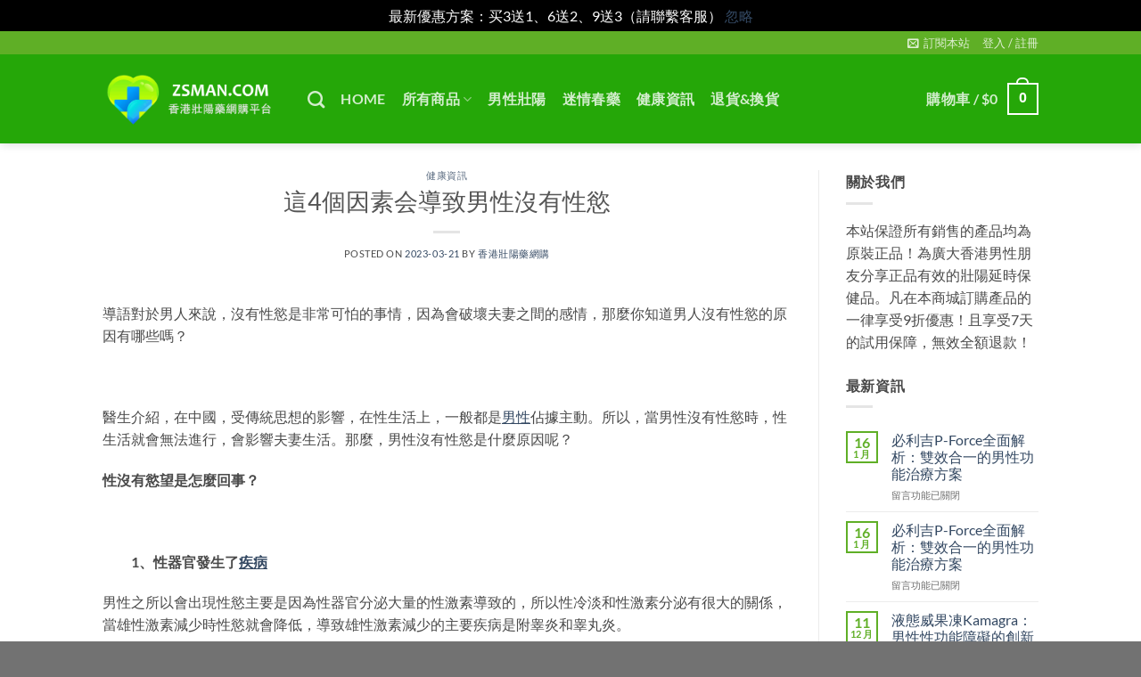

--- FILE ---
content_type: text/html; charset=UTF-8
request_url: https://www.zsman.com/3793.html
body_size: 23401
content:
<!DOCTYPE html>
<html lang="zh-HK" class="loading-site no-js">
<head>
	<meta charset="UTF-8" />
	<link rel="profile" href="https://gmpg.org/xfn/11" />
	<link rel="pingback" href="https://www.zsman.com/xmlrpc.php" />

	<script>(function(html){html.className = html.className.replace(/\bno-js\b/,'js')})(document.documentElement);</script>
<meta name='robots' content='index, follow, max-image-preview:large, max-snippet:-1, max-video-preview:-1' />
<meta name="viewport" content="width=device-width, initial-scale=1" />
	<!-- This site is optimized with the Yoast SEO Premium plugin v26.6 (Yoast SEO v26.6) - https://yoast.com/wordpress/plugins/seo/ -->
	<title>這4個因素会導致男性沒有性慾 - 香港無處方購買威而鋼</title>
	<link rel="canonical" href="https://www.zsman.com/3793.html" />
	<meta property="og:locale" content="zh_HK" />
	<meta property="og:type" content="article" />
	<meta property="og:title" content="這4個因素会導致男性沒有性慾" />
	<meta property="og:description" content="導語對於男人來說，沒有性慾是非常可怕的事情，因為會破壞夫妻之間的感情，那麼你知道男人沒有性慾的原因有哪些嗎？ [...]" />
	<meta property="og:url" content="https://www.zsman.com/3793.html" />
	<meta property="og:site_name" content="香港無處方購買威而鋼" />
	<meta property="article:published_time" content="2023-03-21T04:38:34+00:00" />
	<meta name="author" content="香港壯陽藥網購" />
	<meta name="twitter:card" content="summary_large_image" />
	<meta name="twitter:label1" content="作者" />
	<meta name="twitter:data1" content="香港壯陽藥網購" />
	<script type="application/ld+json" class="yoast-schema-graph">{"@context":"https://schema.org","@graph":[{"@type":"Article","@id":"https://www.zsman.com/3793.html#article","isPartOf":{"@id":"https://www.zsman.com/3793.html"},"author":{"name":"香港壯陽藥網購","@id":"https://www.zsman.com/#/schema/person/04b35b7e14cc951bc0ca6b7c80664775"},"headline":"這4個因素会導致男性沒有性慾","datePublished":"2023-03-21T04:38:34+00:00","mainEntityOfPage":{"@id":"https://www.zsman.com/3793.html"},"wordCount":3,"publisher":{"@id":"https://www.zsman.com/#organization"},"articleSection":["健康資訊"],"inLanguage":"zh-HK"},{"@type":"WebPage","@id":"https://www.zsman.com/3793.html","url":"https://www.zsman.com/3793.html","name":"這4個因素会導致男性沒有性慾 - 香港無處方購買威而鋼","isPartOf":{"@id":"https://www.zsman.com/#website"},"datePublished":"2023-03-21T04:38:34+00:00","breadcrumb":{"@id":"https://www.zsman.com/3793.html#breadcrumb"},"inLanguage":"zh-HK","potentialAction":[{"@type":"ReadAction","target":["https://www.zsman.com/3793.html"]}]},{"@type":"BreadcrumbList","@id":"https://www.zsman.com/3793.html#breadcrumb","itemListElement":[{"@type":"ListItem","position":1,"name":"Home","item":"https://www.zsman.com/"},{"@type":"ListItem","position":2,"name":"健康資訊","item":"https://www.zsman.com/blog"},{"@type":"ListItem","position":3,"name":"這4個因素会導致男性沒有性慾"}]},{"@type":"WebSite","@id":"https://www.zsman.com/#website","url":"https://www.zsman.com/","name":"香港壯陽藥網購","description":"威而鋼網購平台100%正品順豐貨到付款","publisher":{"@id":"https://www.zsman.com/#organization"},"potentialAction":[{"@type":"SearchAction","target":{"@type":"EntryPoint","urlTemplate":"https://www.zsman.com/?s={search_term_string}"},"query-input":{"@type":"PropertyValueSpecification","valueRequired":true,"valueName":"search_term_string"}}],"inLanguage":"zh-HK"},{"@type":"Organization","@id":"https://www.zsman.com/#organization","name":"香港壯陽藥網購","url":"https://www.zsman.com/","logo":{"@type":"ImageObject","inLanguage":"zh-HK","@id":"https://www.zsman.com/#/schema/logo/image/","url":"https://www.zsman.com/wp-content/uploads/2023/10/zsman-logo.png","contentUrl":"https://www.zsman.com/wp-content/uploads/2023/10/zsman-logo.png","width":474,"height":170,"caption":"香港壯陽藥網購"},"image":{"@id":"https://www.zsman.com/#/schema/logo/image/"}},{"@type":"Person","@id":"https://www.zsman.com/#/schema/person/04b35b7e14cc951bc0ca6b7c80664775","name":"香港壯陽藥網購","image":{"@type":"ImageObject","inLanguage":"zh-HK","@id":"https://www.zsman.com/#/schema/person/image/","url":"https://secure.gravatar.com/avatar/7400a216a65910dfadfa202c1db4d383b814f67d627c31dbc167b3e3d507eb8d?s=96&d=mm&r=g","contentUrl":"https://secure.gravatar.com/avatar/7400a216a65910dfadfa202c1db4d383b814f67d627c31dbc167b3e3d507eb8d?s=96&d=mm&r=g","caption":"香港壯陽藥網購"},"url":"https://www.zsman.com/author/tang"}]}</script>
	<!-- / Yoast SEO Premium plugin. -->


<link rel='dns-prefetch' href='//www.zsman.com' />

<link rel='prefetch' href='https://www.zsman.com/wp-content/themes/flatsome/assets/js/flatsome.js?ver=e2eddd6c228105dac048' />
<link rel='prefetch' href='https://www.zsman.com/wp-content/themes/flatsome/assets/js/chunk.slider.js?ver=3.20.4' />
<link rel='prefetch' href='https://www.zsman.com/wp-content/themes/flatsome/assets/js/chunk.popups.js?ver=3.20.4' />
<link rel='prefetch' href='https://www.zsman.com/wp-content/themes/flatsome/assets/js/chunk.tooltips.js?ver=3.20.4' />
<link rel='prefetch' href='https://www.zsman.com/wp-content/themes/flatsome/assets/js/woocommerce.js?ver=1c9be63d628ff7c3ff4c' />
<link rel="alternate" type="application/rss+xml" title="訂閱《香港無處方購買威而鋼》&raquo; 資訊提供" href="https://www.zsman.com/feed" />
<link rel="alternate" type="application/rss+xml" title="訂閱《香港無處方購買威而鋼》&raquo; 留言的資訊提供" href="https://www.zsman.com/comments/feed" />
<link rel="alternate" title="oEmbed (JSON)" type="application/json+oembed" href="https://www.zsman.com/wp-json/oembed/1.0/embed?url=https%3A%2F%2Fwww.zsman.com%2F3793.html" />
<link rel="alternate" title="oEmbed (XML)" type="text/xml+oembed" href="https://www.zsman.com/wp-json/oembed/1.0/embed?url=https%3A%2F%2Fwww.zsman.com%2F3793.html&#038;format=xml" />
<style id='wp-img-auto-sizes-contain-inline-css' type='text/css'>
img:is([sizes=auto i],[sizes^="auto," i]){contain-intrinsic-size:3000px 1500px}
/*# sourceURL=wp-img-auto-sizes-contain-inline-css */
</style>
<style id='woocommerce-inline-inline-css' type='text/css'>
.woocommerce form .form-row .required { visibility: visible; }
/*# sourceURL=woocommerce-inline-inline-css */
</style>
<link rel='stylesheet' id='woo-variation-swatches-css' href='https://www.zsman.com/wp-content/plugins/woo-variation-swatches/assets/css/frontend.min.css?ver=1767771234' type='text/css' media='all' />
<style id='woo-variation-swatches-inline-css' type='text/css'>
:root {
--wvs-tick:url("data:image/svg+xml;utf8,%3Csvg filter='drop-shadow(0px 0px 2px rgb(0 0 0 / .8))' xmlns='http://www.w3.org/2000/svg'  viewBox='0 0 30 30'%3E%3Cpath fill='none' stroke='%23ffffff' stroke-linecap='round' stroke-linejoin='round' stroke-width='4' d='M4 16L11 23 27 7'/%3E%3C/svg%3E");

--wvs-cross:url("data:image/svg+xml;utf8,%3Csvg filter='drop-shadow(0px 0px 5px rgb(255 255 255 / .6))' xmlns='http://www.w3.org/2000/svg' width='72px' height='72px' viewBox='0 0 24 24'%3E%3Cpath fill='none' stroke='%23ff0000' stroke-linecap='round' stroke-width='0.6' d='M5 5L19 19M19 5L5 19'/%3E%3C/svg%3E");
--wvs-position:flex-start;
--wvs-single-product-large-item-width:40px;
--wvs-single-product-large-item-height:40px;
--wvs-single-product-large-item-font-size:16px;
--wvs-single-product-item-width:30px;
--wvs-single-product-item-height:30px;
--wvs-single-product-item-font-size:16px;
--wvs-archive-product-item-width:30px;
--wvs-archive-product-item-height:30px;
--wvs-archive-product-item-font-size:16px;
--wvs-tooltip-background-color:#333333;
--wvs-tooltip-text-color:#FFFFFF;
--wvs-item-box-shadow:0 0 0 1px #a8a8a8;
--wvs-item-background-color:#FFFFFF;
--wvs-item-text-color:#000000;
--wvs-hover-item-box-shadow:0 0 0 3px #000000;
--wvs-hover-item-background-color:#FFFFFF;
--wvs-hover-item-text-color:#000000;
--wvs-selected-item-box-shadow:0 0 0 2px #10c100;
--wvs-selected-item-background-color:#8fd673;
--wvs-selected-item-text-color:#000000}
/*# sourceURL=woo-variation-swatches-inline-css */
</style>
<link rel='stylesheet' id='flatsome-swatches-frontend-css' href='https://www.zsman.com/wp-content/themes/flatsome/assets/css/extensions/flatsome-swatches-frontend.css?ver=3.20.4' type='text/css' media='all' />
<link rel='stylesheet' id='awcfe-frontend-css' href='https://www.zsman.com/wp-content/plugins/checkout-field-editor-and-manager-for-woocommerce/assets/css/frontend.css?ver=3.0.1' type='text/css' media='all' />
<link rel='stylesheet' id='flatsome-main-css' href='https://www.zsman.com/wp-content/themes/flatsome/assets/css/flatsome.css?ver=3.20.4' type='text/css' media='all' />
<style id='flatsome-main-inline-css' type='text/css'>
@font-face {
				font-family: "fl-icons";
				font-display: block;
				src: url(https://www.zsman.com/wp-content/themes/flatsome/assets/css/icons/fl-icons.eot?v=3.20.4);
				src:
					url(https://www.zsman.com/wp-content/themes/flatsome/assets/css/icons/fl-icons.eot#iefix?v=3.20.4) format("embedded-opentype"),
					url(https://www.zsman.com/wp-content/themes/flatsome/assets/css/icons/fl-icons.woff2?v=3.20.4) format("woff2"),
					url(https://www.zsman.com/wp-content/themes/flatsome/assets/css/icons/fl-icons.ttf?v=3.20.4) format("truetype"),
					url(https://www.zsman.com/wp-content/themes/flatsome/assets/css/icons/fl-icons.woff?v=3.20.4) format("woff"),
					url(https://www.zsman.com/wp-content/themes/flatsome/assets/css/icons/fl-icons.svg?v=3.20.4#fl-icons) format("svg");
			}
/*# sourceURL=flatsome-main-inline-css */
</style>
<link rel='stylesheet' id='flatsome-shop-css' href='https://www.zsman.com/wp-content/themes/flatsome/assets/css/flatsome-shop.css?ver=3.20.4' type='text/css' media='all' />
<script type="text/javascript" src="https://www.zsman.com/wp-includes/js/jquery/jquery.min.js?ver=3.7.1" id="jquery-core-js"></script>
<script type="text/javascript" src="https://www.zsman.com/wp-content/plugins/woocommerce/assets/js/jquery-blockui/jquery.blockUI.min.js?ver=2.7.0-wc.10.4.3" id="wc-jquery-blockui-js" data-wp-strategy="defer" data-rocket-defer defer></script>
<script type="text/javascript" id="wc-add-to-cart-js-extra">
/* <![CDATA[ */
var wc_add_to_cart_params = {"ajax_url":"/wp-admin/admin-ajax.php","wc_ajax_url":"/?wc-ajax=%%endpoint%%","i18n_view_cart":"\u67e5\u770b\u8cfc\u7269\u8eca","cart_url":"https://www.zsman.com/cart","is_cart":"","cart_redirect_after_add":"yes"};
//# sourceURL=wc-add-to-cart-js-extra
/* ]]> */
</script>
<script type="text/javascript" src="https://www.zsman.com/wp-content/plugins/woocommerce/assets/js/frontend/add-to-cart.min.js?ver=10.4.3" id="wc-add-to-cart-js" defer="defer" data-wp-strategy="defer"></script>
<script type="text/javascript" src="https://www.zsman.com/wp-content/plugins/woocommerce/assets/js/js-cookie/js.cookie.min.js?ver=2.1.4-wc.10.4.3" id="wc-js-cookie-js" data-wp-strategy="defer" data-rocket-defer defer></script>
<link rel="https://api.w.org/" href="https://www.zsman.com/wp-json/" /><link rel="alternate" title="JSON" type="application/json" href="https://www.zsman.com/wp-json/wp/v2/posts/3793" /><link rel="EditURI" type="application/rsd+xml" title="RSD" href="https://www.zsman.com/xmlrpc.php?rsd" />
<meta name="generator" content="WordPress 6.9" />
<meta name="generator" content="WooCommerce 10.4.3" />
<link rel='shortlink' href='https://www.zsman.com/?p=3793' />
<style>
        #wp-admin-bar-wpseo-get-premium {
            display: none !important;
        }
       .yst-button--upsell {
            display: none !important;
        }
       #wpseo-new-badge-upgrade {
            display: none !important;
        }
    </style>	<noscript><style>.woocommerce-product-gallery{ opacity: 1 !important; }</style></noscript>
	<link rel="icon" href="https://www.zsman.com/wp-content/uploads/2023/10/cropped-zsman-logo-1-32x32.png" sizes="32x32" />
<link rel="icon" href="https://www.zsman.com/wp-content/uploads/2023/10/cropped-zsman-logo-1-192x192.png" sizes="192x192" />
<link rel="apple-touch-icon" href="https://www.zsman.com/wp-content/uploads/2023/10/cropped-zsman-logo-1-180x180.png" />
<meta name="msapplication-TileImage" content="https://www.zsman.com/wp-content/uploads/2023/10/cropped-zsman-logo-1-270x270.png" />
<style id="custom-css" type="text/css">:root {--primary-color: #5faf26;--fs-color-primary: #5faf26;--fs-color-secondary: #C05530;--fs-color-success: #627D47;--fs-color-alert: #b20000;--fs-color-base: #4a4a4a;--fs-experimental-link-color: #334862;--fs-experimental-link-color-hover: #111;}.tooltipster-base {--tooltip-color: #fff;--tooltip-bg-color: #000;}.off-canvas-right .mfp-content, .off-canvas-left .mfp-content {--drawer-width: 300px;}.off-canvas .mfp-content.off-canvas-cart {--drawer-width: 360px;}.header-main{height: 100px}#logo img{max-height: 100px}#logo{width:200px;}.header-bottom{min-height: 10px}.header-top{min-height: 20px}.transparent .header-main{height: 30px}.transparent #logo img{max-height: 30px}.has-transparent + .page-title:first-of-type,.has-transparent + #main > .page-title,.has-transparent + #main > div > .page-title,.has-transparent + #main .page-header-wrapper:first-of-type .page-title{padding-top: 60px;}.header.show-on-scroll,.stuck .header-main{height:70px!important}.stuck #logo img{max-height: 70px!important}.header-bg-color {background-color: rgba(30,165,0,0.97)}.header-bottom {background-color: #f1f1f1}.top-bar-nav > li > a{line-height: 16px }.header-main .nav > li > a{line-height: 16px }.header-bottom-nav > li > a{line-height: 16px }@media (max-width: 549px) {.header-main{height: 70px}#logo img{max-height: 70px}}body{font-size: 100%;}@media screen and (max-width: 549px){body{font-size: 100%;}}body{font-family: Lato, sans-serif;}body {font-weight: 400;font-style: normal;}.nav > li > a {font-family: Lato, sans-serif;}.mobile-sidebar-levels-2 .nav > li > ul > li > a {font-family: Lato, sans-serif;}.nav > li > a,.mobile-sidebar-levels-2 .nav > li > ul > li > a {font-weight: 700;font-style: normal;}h1,h2,h3,h4,h5,h6,.heading-font, .off-canvas-center .nav-sidebar.nav-vertical > li > a{font-family: Lato, sans-serif;}h1,h2,h3,h4,h5,h6,.heading-font,.banner h1,.banner h2 {font-weight: 400;font-style: normal;}.alt-font{font-family: "Dancing Script", sans-serif;}.alt-font {font-weight: 400!important;font-style: normal!important;}.current .breadcrumb-step, [data-icon-label]:after, .button#place_order,.button.checkout,.checkout-button,.single_add_to_cart_button.button, .sticky-add-to-cart-select-options-button{background-color: #dd3333!important }.badge-inner.on-sale{background-color: #e65050}@media screen and (min-width: 550px){.products .box-vertical .box-image{min-width: 300px!important;width: 300px!important;}}.footer-2{background-color: #cc0d00}.absolute-footer, html{background-color: #727272}.page-title-small + main .product-container > .row{padding-top:0;}button[name='update_cart'] { display: none; }.nav-vertical-fly-out > li + li {border-top-width: 1px; border-top-style: solid;}.label-new.menu-item > a:after{content:"New";}.label-hot.menu-item > a:after{content:"Hot";}.label-sale.menu-item > a:after{content:"Sale";}.label-popular.menu-item > a:after{content:"Popular";}</style><style id="flatsome-swatches-css">.variations_form .ux-swatch.selected {box-shadow: 0 0 0 2px var(--fs-color-secondary);}.ux-swatches-in-loop .ux-swatch.selected {box-shadow: 0 0 0 2px var(--fs-color-secondary);}</style><style id="kirki-inline-styles">/* latin-ext */
@font-face {
  font-family: 'Lato';
  font-style: normal;
  font-weight: 400;
  font-display: swap;
  src: url(https://www.zsman.com/wp-content/fonts/lato/S6uyw4BMUTPHjxAwXjeu.woff2) format('woff2');
  unicode-range: U+0100-02BA, U+02BD-02C5, U+02C7-02CC, U+02CE-02D7, U+02DD-02FF, U+0304, U+0308, U+0329, U+1D00-1DBF, U+1E00-1E9F, U+1EF2-1EFF, U+2020, U+20A0-20AB, U+20AD-20C0, U+2113, U+2C60-2C7F, U+A720-A7FF;
}
/* latin */
@font-face {
  font-family: 'Lato';
  font-style: normal;
  font-weight: 400;
  font-display: swap;
  src: url(https://www.zsman.com/wp-content/fonts/lato/S6uyw4BMUTPHjx4wXg.woff2) format('woff2');
  unicode-range: U+0000-00FF, U+0131, U+0152-0153, U+02BB-02BC, U+02C6, U+02DA, U+02DC, U+0304, U+0308, U+0329, U+2000-206F, U+20AC, U+2122, U+2191, U+2193, U+2212, U+2215, U+FEFF, U+FFFD;
}
/* latin-ext */
@font-face {
  font-family: 'Lato';
  font-style: normal;
  font-weight: 700;
  font-display: swap;
  src: url(https://www.zsman.com/wp-content/fonts/lato/S6u9w4BMUTPHh6UVSwaPGR_p.woff2) format('woff2');
  unicode-range: U+0100-02BA, U+02BD-02C5, U+02C7-02CC, U+02CE-02D7, U+02DD-02FF, U+0304, U+0308, U+0329, U+1D00-1DBF, U+1E00-1E9F, U+1EF2-1EFF, U+2020, U+20A0-20AB, U+20AD-20C0, U+2113, U+2C60-2C7F, U+A720-A7FF;
}
/* latin */
@font-face {
  font-family: 'Lato';
  font-style: normal;
  font-weight: 700;
  font-display: swap;
  src: url(https://www.zsman.com/wp-content/fonts/lato/S6u9w4BMUTPHh6UVSwiPGQ.woff2) format('woff2');
  unicode-range: U+0000-00FF, U+0131, U+0152-0153, U+02BB-02BC, U+02C6, U+02DA, U+02DC, U+0304, U+0308, U+0329, U+2000-206F, U+20AC, U+2122, U+2191, U+2193, U+2212, U+2215, U+FEFF, U+FFFD;
}/* vietnamese */
@font-face {
  font-family: 'Dancing Script';
  font-style: normal;
  font-weight: 400;
  font-display: swap;
  src: url(https://www.zsman.com/wp-content/fonts/dancing-script/If2cXTr6YS-zF4S-kcSWSVi_sxjsohD9F50Ruu7BMSo3Rep8ltA.woff2) format('woff2');
  unicode-range: U+0102-0103, U+0110-0111, U+0128-0129, U+0168-0169, U+01A0-01A1, U+01AF-01B0, U+0300-0301, U+0303-0304, U+0308-0309, U+0323, U+0329, U+1EA0-1EF9, U+20AB;
}
/* latin-ext */
@font-face {
  font-family: 'Dancing Script';
  font-style: normal;
  font-weight: 400;
  font-display: swap;
  src: url(https://www.zsman.com/wp-content/fonts/dancing-script/If2cXTr6YS-zF4S-kcSWSVi_sxjsohD9F50Ruu7BMSo3ROp8ltA.woff2) format('woff2');
  unicode-range: U+0100-02BA, U+02BD-02C5, U+02C7-02CC, U+02CE-02D7, U+02DD-02FF, U+0304, U+0308, U+0329, U+1D00-1DBF, U+1E00-1E9F, U+1EF2-1EFF, U+2020, U+20A0-20AB, U+20AD-20C0, U+2113, U+2C60-2C7F, U+A720-A7FF;
}
/* latin */
@font-face {
  font-family: 'Dancing Script';
  font-style: normal;
  font-weight: 400;
  font-display: swap;
  src: url(https://www.zsman.com/wp-content/fonts/dancing-script/If2cXTr6YS-zF4S-kcSWSVi_sxjsohD9F50Ruu7BMSo3Sup8.woff2) format('woff2');
  unicode-range: U+0000-00FF, U+0131, U+0152-0153, U+02BB-02BC, U+02C6, U+02DA, U+02DC, U+0304, U+0308, U+0329, U+2000-206F, U+20AC, U+2122, U+2191, U+2193, U+2212, U+2215, U+FEFF, U+FFFD;
}</style><link rel='stylesheet' id='wc-blocks-style-css' href='https://www.zsman.com/wp-content/plugins/woocommerce/assets/client/blocks/wc-blocks.css?ver=wc-10.4.3' type='text/css' media='all' />
<style id='global-styles-inline-css' type='text/css'>
:root{--wp--preset--aspect-ratio--square: 1;--wp--preset--aspect-ratio--4-3: 4/3;--wp--preset--aspect-ratio--3-4: 3/4;--wp--preset--aspect-ratio--3-2: 3/2;--wp--preset--aspect-ratio--2-3: 2/3;--wp--preset--aspect-ratio--16-9: 16/9;--wp--preset--aspect-ratio--9-16: 9/16;--wp--preset--color--black: #000000;--wp--preset--color--cyan-bluish-gray: #abb8c3;--wp--preset--color--white: #ffffff;--wp--preset--color--pale-pink: #f78da7;--wp--preset--color--vivid-red: #cf2e2e;--wp--preset--color--luminous-vivid-orange: #ff6900;--wp--preset--color--luminous-vivid-amber: #fcb900;--wp--preset--color--light-green-cyan: #7bdcb5;--wp--preset--color--vivid-green-cyan: #00d084;--wp--preset--color--pale-cyan-blue: #8ed1fc;--wp--preset--color--vivid-cyan-blue: #0693e3;--wp--preset--color--vivid-purple: #9b51e0;--wp--preset--color--primary: #5faf26;--wp--preset--color--secondary: #C05530;--wp--preset--color--success: #627D47;--wp--preset--color--alert: #b20000;--wp--preset--gradient--vivid-cyan-blue-to-vivid-purple: linear-gradient(135deg,rgb(6,147,227) 0%,rgb(155,81,224) 100%);--wp--preset--gradient--light-green-cyan-to-vivid-green-cyan: linear-gradient(135deg,rgb(122,220,180) 0%,rgb(0,208,130) 100%);--wp--preset--gradient--luminous-vivid-amber-to-luminous-vivid-orange: linear-gradient(135deg,rgb(252,185,0) 0%,rgb(255,105,0) 100%);--wp--preset--gradient--luminous-vivid-orange-to-vivid-red: linear-gradient(135deg,rgb(255,105,0) 0%,rgb(207,46,46) 100%);--wp--preset--gradient--very-light-gray-to-cyan-bluish-gray: linear-gradient(135deg,rgb(238,238,238) 0%,rgb(169,184,195) 100%);--wp--preset--gradient--cool-to-warm-spectrum: linear-gradient(135deg,rgb(74,234,220) 0%,rgb(151,120,209) 20%,rgb(207,42,186) 40%,rgb(238,44,130) 60%,rgb(251,105,98) 80%,rgb(254,248,76) 100%);--wp--preset--gradient--blush-light-purple: linear-gradient(135deg,rgb(255,206,236) 0%,rgb(152,150,240) 100%);--wp--preset--gradient--blush-bordeaux: linear-gradient(135deg,rgb(254,205,165) 0%,rgb(254,45,45) 50%,rgb(107,0,62) 100%);--wp--preset--gradient--luminous-dusk: linear-gradient(135deg,rgb(255,203,112) 0%,rgb(199,81,192) 50%,rgb(65,88,208) 100%);--wp--preset--gradient--pale-ocean: linear-gradient(135deg,rgb(255,245,203) 0%,rgb(182,227,212) 50%,rgb(51,167,181) 100%);--wp--preset--gradient--electric-grass: linear-gradient(135deg,rgb(202,248,128) 0%,rgb(113,206,126) 100%);--wp--preset--gradient--midnight: linear-gradient(135deg,rgb(2,3,129) 0%,rgb(40,116,252) 100%);--wp--preset--font-size--small: 13px;--wp--preset--font-size--medium: 20px;--wp--preset--font-size--large: 36px;--wp--preset--font-size--x-large: 42px;--wp--preset--spacing--20: 0.44rem;--wp--preset--spacing--30: 0.67rem;--wp--preset--spacing--40: 1rem;--wp--preset--spacing--50: 1.5rem;--wp--preset--spacing--60: 2.25rem;--wp--preset--spacing--70: 3.38rem;--wp--preset--spacing--80: 5.06rem;--wp--preset--shadow--natural: 6px 6px 9px rgba(0, 0, 0, 0.2);--wp--preset--shadow--deep: 12px 12px 50px rgba(0, 0, 0, 0.4);--wp--preset--shadow--sharp: 6px 6px 0px rgba(0, 0, 0, 0.2);--wp--preset--shadow--outlined: 6px 6px 0px -3px rgb(255, 255, 255), 6px 6px rgb(0, 0, 0);--wp--preset--shadow--crisp: 6px 6px 0px rgb(0, 0, 0);}:where(body) { margin: 0; }.wp-site-blocks > .alignleft { float: left; margin-right: 2em; }.wp-site-blocks > .alignright { float: right; margin-left: 2em; }.wp-site-blocks > .aligncenter { justify-content: center; margin-left: auto; margin-right: auto; }:where(.is-layout-flex){gap: 0.5em;}:where(.is-layout-grid){gap: 0.5em;}.is-layout-flow > .alignleft{float: left;margin-inline-start: 0;margin-inline-end: 2em;}.is-layout-flow > .alignright{float: right;margin-inline-start: 2em;margin-inline-end: 0;}.is-layout-flow > .aligncenter{margin-left: auto !important;margin-right: auto !important;}.is-layout-constrained > .alignleft{float: left;margin-inline-start: 0;margin-inline-end: 2em;}.is-layout-constrained > .alignright{float: right;margin-inline-start: 2em;margin-inline-end: 0;}.is-layout-constrained > .aligncenter{margin-left: auto !important;margin-right: auto !important;}.is-layout-constrained > :where(:not(.alignleft):not(.alignright):not(.alignfull)){margin-left: auto !important;margin-right: auto !important;}body .is-layout-flex{display: flex;}.is-layout-flex{flex-wrap: wrap;align-items: center;}.is-layout-flex > :is(*, div){margin: 0;}body .is-layout-grid{display: grid;}.is-layout-grid > :is(*, div){margin: 0;}body{padding-top: 0px;padding-right: 0px;padding-bottom: 0px;padding-left: 0px;}a:where(:not(.wp-element-button)){text-decoration: none;}:root :where(.wp-element-button, .wp-block-button__link){background-color: #32373c;border-width: 0;color: #fff;font-family: inherit;font-size: inherit;font-style: inherit;font-weight: inherit;letter-spacing: inherit;line-height: inherit;padding-top: calc(0.667em + 2px);padding-right: calc(1.333em + 2px);padding-bottom: calc(0.667em + 2px);padding-left: calc(1.333em + 2px);text-decoration: none;text-transform: inherit;}.has-black-color{color: var(--wp--preset--color--black) !important;}.has-cyan-bluish-gray-color{color: var(--wp--preset--color--cyan-bluish-gray) !important;}.has-white-color{color: var(--wp--preset--color--white) !important;}.has-pale-pink-color{color: var(--wp--preset--color--pale-pink) !important;}.has-vivid-red-color{color: var(--wp--preset--color--vivid-red) !important;}.has-luminous-vivid-orange-color{color: var(--wp--preset--color--luminous-vivid-orange) !important;}.has-luminous-vivid-amber-color{color: var(--wp--preset--color--luminous-vivid-amber) !important;}.has-light-green-cyan-color{color: var(--wp--preset--color--light-green-cyan) !important;}.has-vivid-green-cyan-color{color: var(--wp--preset--color--vivid-green-cyan) !important;}.has-pale-cyan-blue-color{color: var(--wp--preset--color--pale-cyan-blue) !important;}.has-vivid-cyan-blue-color{color: var(--wp--preset--color--vivid-cyan-blue) !important;}.has-vivid-purple-color{color: var(--wp--preset--color--vivid-purple) !important;}.has-primary-color{color: var(--wp--preset--color--primary) !important;}.has-secondary-color{color: var(--wp--preset--color--secondary) !important;}.has-success-color{color: var(--wp--preset--color--success) !important;}.has-alert-color{color: var(--wp--preset--color--alert) !important;}.has-black-background-color{background-color: var(--wp--preset--color--black) !important;}.has-cyan-bluish-gray-background-color{background-color: var(--wp--preset--color--cyan-bluish-gray) !important;}.has-white-background-color{background-color: var(--wp--preset--color--white) !important;}.has-pale-pink-background-color{background-color: var(--wp--preset--color--pale-pink) !important;}.has-vivid-red-background-color{background-color: var(--wp--preset--color--vivid-red) !important;}.has-luminous-vivid-orange-background-color{background-color: var(--wp--preset--color--luminous-vivid-orange) !important;}.has-luminous-vivid-amber-background-color{background-color: var(--wp--preset--color--luminous-vivid-amber) !important;}.has-light-green-cyan-background-color{background-color: var(--wp--preset--color--light-green-cyan) !important;}.has-vivid-green-cyan-background-color{background-color: var(--wp--preset--color--vivid-green-cyan) !important;}.has-pale-cyan-blue-background-color{background-color: var(--wp--preset--color--pale-cyan-blue) !important;}.has-vivid-cyan-blue-background-color{background-color: var(--wp--preset--color--vivid-cyan-blue) !important;}.has-vivid-purple-background-color{background-color: var(--wp--preset--color--vivid-purple) !important;}.has-primary-background-color{background-color: var(--wp--preset--color--primary) !important;}.has-secondary-background-color{background-color: var(--wp--preset--color--secondary) !important;}.has-success-background-color{background-color: var(--wp--preset--color--success) !important;}.has-alert-background-color{background-color: var(--wp--preset--color--alert) !important;}.has-black-border-color{border-color: var(--wp--preset--color--black) !important;}.has-cyan-bluish-gray-border-color{border-color: var(--wp--preset--color--cyan-bluish-gray) !important;}.has-white-border-color{border-color: var(--wp--preset--color--white) !important;}.has-pale-pink-border-color{border-color: var(--wp--preset--color--pale-pink) !important;}.has-vivid-red-border-color{border-color: var(--wp--preset--color--vivid-red) !important;}.has-luminous-vivid-orange-border-color{border-color: var(--wp--preset--color--luminous-vivid-orange) !important;}.has-luminous-vivid-amber-border-color{border-color: var(--wp--preset--color--luminous-vivid-amber) !important;}.has-light-green-cyan-border-color{border-color: var(--wp--preset--color--light-green-cyan) !important;}.has-vivid-green-cyan-border-color{border-color: var(--wp--preset--color--vivid-green-cyan) !important;}.has-pale-cyan-blue-border-color{border-color: var(--wp--preset--color--pale-cyan-blue) !important;}.has-vivid-cyan-blue-border-color{border-color: var(--wp--preset--color--vivid-cyan-blue) !important;}.has-vivid-purple-border-color{border-color: var(--wp--preset--color--vivid-purple) !important;}.has-primary-border-color{border-color: var(--wp--preset--color--primary) !important;}.has-secondary-border-color{border-color: var(--wp--preset--color--secondary) !important;}.has-success-border-color{border-color: var(--wp--preset--color--success) !important;}.has-alert-border-color{border-color: var(--wp--preset--color--alert) !important;}.has-vivid-cyan-blue-to-vivid-purple-gradient-background{background: var(--wp--preset--gradient--vivid-cyan-blue-to-vivid-purple) !important;}.has-light-green-cyan-to-vivid-green-cyan-gradient-background{background: var(--wp--preset--gradient--light-green-cyan-to-vivid-green-cyan) !important;}.has-luminous-vivid-amber-to-luminous-vivid-orange-gradient-background{background: var(--wp--preset--gradient--luminous-vivid-amber-to-luminous-vivid-orange) !important;}.has-luminous-vivid-orange-to-vivid-red-gradient-background{background: var(--wp--preset--gradient--luminous-vivid-orange-to-vivid-red) !important;}.has-very-light-gray-to-cyan-bluish-gray-gradient-background{background: var(--wp--preset--gradient--very-light-gray-to-cyan-bluish-gray) !important;}.has-cool-to-warm-spectrum-gradient-background{background: var(--wp--preset--gradient--cool-to-warm-spectrum) !important;}.has-blush-light-purple-gradient-background{background: var(--wp--preset--gradient--blush-light-purple) !important;}.has-blush-bordeaux-gradient-background{background: var(--wp--preset--gradient--blush-bordeaux) !important;}.has-luminous-dusk-gradient-background{background: var(--wp--preset--gradient--luminous-dusk) !important;}.has-pale-ocean-gradient-background{background: var(--wp--preset--gradient--pale-ocean) !important;}.has-electric-grass-gradient-background{background: var(--wp--preset--gradient--electric-grass) !important;}.has-midnight-gradient-background{background: var(--wp--preset--gradient--midnight) !important;}.has-small-font-size{font-size: var(--wp--preset--font-size--small) !important;}.has-medium-font-size{font-size: var(--wp--preset--font-size--medium) !important;}.has-large-font-size{font-size: var(--wp--preset--font-size--large) !important;}.has-x-large-font-size{font-size: var(--wp--preset--font-size--x-large) !important;}
/*# sourceURL=global-styles-inline-css */
</style>
<meta name="generator" content="WP Rocket 3.20.3" data-wpr-features="wpr_defer_js wpr_preload_links wpr_host_fonts_locally wpr_desktop" /></head>

<body class="wp-singular post-template-default single single-post postid-3793 single-format-standard wp-theme-flatsome wp-child-theme-flatsome-child theme-flatsome woocommerce-demo-store woocommerce-no-js woo-variation-swatches wvs-behavior-blur wvs-theme-flatsome-child wvs-show-label header-shadow lightbox nav-dropdown-has-arrow nav-dropdown-has-shadow nav-dropdown-has-border">

<p role="complementary" aria-label="商店通知" class="woocommerce-store-notice demo_store" data-notice-id="9473d2df5c511a414375c2ebf8454da7" style="display:none;">最新優惠方案：买3送1、6送2、9送3（請聯繫客服） <a role="button" href="#" class="woocommerce-store-notice__dismiss-link">忽略</a></p>
<a class="skip-link screen-reader-text" href="#main">Skip to content</a>

<div data-rocket-location-hash="99bb46786fd5bd31bcd7bdc067ad247a" id="wrapper">

	
	<header data-rocket-location-hash="8cd2ef760cf5956582d03e973259bc0e" id="header" class="header has-sticky sticky-jump">
		<div data-rocket-location-hash="d53b06ca13945ed03e70ba4a94347bcf" class="header-wrapper">
			<div id="top-bar" class="header-top hide-for-sticky nav-dark">
    <div class="flex-row container">
      <div class="flex-col hide-for-medium flex-left">
          <ul class="nav nav-left medium-nav-center nav-small  nav-line-bottom">
                        </ul>
      </div>

      <div class="flex-col hide-for-medium flex-center">
          <ul class="nav nav-center nav-small  nav-line-bottom">
                        </ul>
      </div>

      <div class="flex-col hide-for-medium flex-right">
         <ul class="nav top-bar-nav nav-right nav-small  nav-line-bottom">
              <li class="header-newsletter-item has-icon">

<a href="#header-newsletter-signup" class="tooltip is-small" role="button" title="訂閱本站" aria-label="訂閱本站" aria-expanded="false" aria-haspopup="dialog" aria-controls="header-newsletter-signup" data-flatsome-role-button>

      <i class="icon-envelop" aria-hidden="true"></i>  
      <span class="header-newsletter-title hide-for-medium">
      訂閱本站    </span>
  </a>
	<div id="header-newsletter-signup"
	     class="lightbox-by-id lightbox-content mfp-hide lightbox-white "
	     style="max-width:700px ;padding:0px">
		
  <div class="banner has-hover" id="banner-1593888932">
          <div class="banner-inner fill">
        <div class="banner-bg fill" >
            <img width="804" height="535" src="https://www.zsman.com/wp-content/uploads/2024/06/DM_20240316100944_005.jpg" class="bg attachment-large size-large wvs-archive-product-image" alt="" decoding="async" fetchpriority="high" />                        <div class="overlay"></div>            
	<div class="is-border is-dashed"
		style="border-color:rgba(255,255,255,.3);border-width:2px 2px 2px 2px;margin:10px;">
	</div>
                    </div>
		
        <div class="banner-layers container">
            <div class="fill banner-link"></div>               <div id="text-box-1509178083" class="text-box banner-layer x10 md-x10 lg-x10 y50 md-y50 lg-y50 res-text">
                     <div data-animate="fadeInUp">           <div class="text-box-content text dark">
              
              <div class="text-inner text-left">
                  <h3 class="uppercase">訂閱本站</h3><p class="lead">訂閱本站，以獲得最新產品優惠方案！</p>WhatsApp：852 57058498              </div>
           </div>
       </div>                     
<style>
#text-box-1509178083 {
  width: 60%;
}
#text-box-1509178083 .text-box-content {
  font-size: 100%;
}
@media (min-width:550px) {
  #text-box-1509178083 {
    width: 50%;
  }
}
</style>
    </div>
         </div>
      </div>

            
<style>
#banner-1593888932 {
  padding-top: 500px;
}
#banner-1593888932 .overlay {
  background-color: rgba(0,0,0,.4);
}
</style>
  </div>

	</div>
	
	</li>

<li class="account-item has-icon">

	<a href="https://www.zsman.com/my-account" class="nav-top-link nav-top-not-logged-in is-small is-small" title="登入" role="button" data-open="#login-form-popup" aria-controls="login-form-popup" aria-expanded="false" aria-haspopup="dialog" data-flatsome-role-button>
					<span>
			登入 / 註冊			</span>
				</a>




</li>
          </ul>
      </div>

            <div class="flex-col show-for-medium flex-grow">
          <ul class="nav nav-center nav-small mobile-nav  nav-line-bottom">
              <li class="html custom html_topbar_left"><strong class="uppercase">正品保證 本站所有商品享受30天無效退款.</strong></li>          </ul>
      </div>
      
    </div>
</div>
<div id="masthead" class="header-main nav-dark">
      <div class="header-inner flex-row container logo-left medium-logo-center" role="navigation">

          <!-- Logo -->
          <div id="logo" class="flex-col logo">
            
<!-- Header logo -->
<a href="https://www.zsman.com/" title="香港無處方購買威而鋼 - 威而鋼網購平台100%正品順豐貨到付款" rel="home">
		<img width="1000" height="359" src="https://www.zsman.com/wp-content/uploads/2023/10/zsman-logo2.png" class="header_logo header-logo" alt="香港無處方購買威而鋼"/><img  width="1000" height="359" src="https://www.zsman.com/wp-content/uploads/2023/10/zsman-logo2.png" class="header-logo-dark" alt="香港無處方購買威而鋼"/></a>
          </div>

          <!-- Mobile Left Elements -->
          <div class="flex-col show-for-medium flex-left">
            <ul class="mobile-nav nav nav-left ">
              <li class="nav-icon has-icon">
			<a href="#" class="is-small" data-open="#main-menu" data-pos="left" data-bg="main-menu-overlay" role="button" aria-label="Menu" aria-controls="main-menu" aria-expanded="false" aria-haspopup="dialog" data-flatsome-role-button>
			<i class="icon-menu" aria-hidden="true"></i>					</a>
	</li>
            </ul>
          </div>

          <!-- Left Elements -->
          <div class="flex-col hide-for-medium flex-left
            flex-grow">
            <ul class="header-nav header-nav-main nav nav-left  nav-line-bottom nav-size-large nav-spacing-medium nav-uppercase nav-prompts-overlay" >
              <li class="header-search header-search-dropdown has-icon has-dropdown menu-item-has-children">
		<a href="#" aria-label="搜尋" aria-haspopup="true" aria-expanded="false" aria-controls="ux-search-dropdown" class="nav-top-link is-small"><i class="icon-search" aria-hidden="true"></i></a>
		<ul id="ux-search-dropdown" class="nav-dropdown nav-dropdown-bold">
	 	<li class="header-search-form search-form html relative has-icon">
	<div class="header-search-form-wrapper">
		<div class="searchform-wrapper ux-search-box relative is-normal"><form role="search" method="get" class="searchform" action="https://www.zsman.com/">
	<div class="flex-row relative">
						<div class="flex-col flex-grow">
			<label class="screen-reader-text" for="woocommerce-product-search-field-0">搜尋關鍵字:</label>
			<input type="search" id="woocommerce-product-search-field-0" class="search-field mb-0" placeholder="搜尋&hellip;" value="" name="s" />
			<input type="hidden" name="post_type" value="product" />
					</div>
		<div class="flex-col">
			<button type="submit" value="搜尋" class="ux-search-submit submit-button secondary button  icon mb-0" aria-label="Submit">
				<i class="icon-search" aria-hidden="true"></i>			</button>
		</div>
	</div>
	<div class="live-search-results text-left z-top"></div>
</form>
</div>	</div>
</li>
	</ul>
</li>
<li id="menu-item-302" class="menu-item menu-item-type-post_type menu-item-object-page menu-item-home menu-item-302 menu-item-design-default"><a href="https://www.zsman.com/" class="nav-top-link">Home</a></li>
<li id="menu-item-1092" class="menu-item menu-item-type-post_type menu-item-object-page menu-item-has-children menu-item-1092 menu-item-design-default has-dropdown"><a href="https://www.zsman.com/%e9%a6%99%e6%b8%af%e5%a3%af%e9%99%bd%e8%97%a5%e7%b6%b2%e8%b3%bc" class="nav-top-link" aria-expanded="false" aria-haspopup="menu">所有商品<i class="icon-angle-down" aria-hidden="true"></i></a>
<ul class="sub-menu nav-dropdown nav-dropdown-bold">
	<li id="menu-item-1919" class="menu-item menu-item-type-custom menu-item-object-custom menu-item-1919"><a href="/product-category/增大增粗">增大增粗</a></li>
	<li id="menu-item-1920" class="menu-item menu-item-type-custom menu-item-object-custom menu-item-1920"><a href="/product-category/壯陽藥">陽藥補腎</a></li>
	<li id="menu-item-1921" class="menu-item menu-item-type-custom menu-item-object-custom menu-item-1921"><a href="/product-category/外用噴劑">外用噴劑</a></li>
	<li id="menu-item-1923" class="menu-item menu-item-type-custom menu-item-object-custom menu-item-1923"><a href="/product-category/進口專區">進口專區</a></li>
</ul>
</li>
<li id="menu-item-304" class="menu-item menu-item-type-taxonomy menu-item-object-product_cat menu-item-304 menu-item-design-default"><a href="https://www.zsman.com/product-category/%e5%a3%af%e9%99%bd%e8%97%a5" class="nav-top-link">男性壯陽</a></li>
<li id="menu-item-308" class="menu-item menu-item-type-taxonomy menu-item-object-product_cat menu-item-308 menu-item-design-default"><a href="https://www.zsman.com/product-category/chunyao" class="nav-top-link">迷情春藥</a></li>
<li id="menu-item-743" class="menu-item menu-item-type-post_type menu-item-object-page current_page_parent menu-item-743 menu-item-design-default"><a href="https://www.zsman.com/blog" class="nav-top-link">健康資訊</a></li>
<li id="menu-item-1239" class="menu-item menu-item-type-post_type menu-item-object-page menu-item-1239 menu-item-design-default"><a href="https://www.zsman.com/refund-policy" class="nav-top-link">退貨&#038;換貨</a></li>
            </ul>
          </div>

          <!-- Right Elements -->
          <div class="flex-col hide-for-medium flex-right">
            <ul class="header-nav header-nav-main nav nav-right  nav-line-bottom nav-size-large nav-spacing-medium nav-uppercase nav-prompts-overlay">
              <li class="cart-item has-icon has-dropdown">

<a href="https://www.zsman.com/cart" class="header-cart-link nav-top-link is-small" title="購物車" aria-label="查看購物車" aria-expanded="false" aria-haspopup="true" role="button" data-flatsome-role-button>

<span class="header-cart-title">
   購物車   /      <span class="cart-price"><span class="woocommerce-Price-amount amount"><bdi><span class="woocommerce-Price-currencySymbol">&#36;</span>0</bdi></span></span>
  </span>

    <span class="cart-icon image-icon">
    <strong>0</strong>
  </span>
  </a>

 <ul class="nav-dropdown nav-dropdown-bold">
    <li class="html widget_shopping_cart">
      <div class="widget_shopping_cart_content">
        

	<div class="ux-mini-cart-empty flex flex-row-col text-center pt pb">
				<div class="ux-mini-cart-empty-icon">
			<svg aria-hidden="true" xmlns="http://www.w3.org/2000/svg" viewBox="0 0 17 19" style="opacity:.1;height:80px;">
				<path d="M8.5 0C6.7 0 5.3 1.2 5.3 2.7v2H2.1c-.3 0-.6.3-.7.7L0 18.2c0 .4.2.8.6.8h15.7c.4 0 .7-.3.7-.7v-.1L15.6 5.4c0-.3-.3-.6-.7-.6h-3.2v-2c0-1.6-1.4-2.8-3.2-2.8zM6.7 2.7c0-.8.8-1.4 1.8-1.4s1.8.6 1.8 1.4v2H6.7v-2zm7.5 3.4 1.3 11.5h-14L2.8 6.1h2.5v1.4c0 .4.3.7.7.7.4 0 .7-.3.7-.7V6.1h3.5v1.4c0 .4.3.7.7.7s.7-.3.7-.7V6.1h2.6z" fill-rule="evenodd" clip-rule="evenodd" fill="currentColor"></path>
			</svg>
		</div>
				<p class="woocommerce-mini-cart__empty-message empty">購物車內無任何商品</p>
					<p class="return-to-shop">
				<a class="button primary wc-backward" href="https://www.zsman.com/%e9%a6%99%e6%b8%af%e5%a3%af%e9%99%bd%e8%97%a5%e7%b6%b2%e8%b3%bc">
					回到商店				</a>
			</p>
				</div>


      </div>
    </li>
     </ul>

</li>
            </ul>
          </div>

          <!-- Mobile Right Elements -->
          <div class="flex-col show-for-medium flex-right">
            <ul class="mobile-nav nav nav-right ">
              <li class="cart-item has-icon">


		<a href="https://www.zsman.com/cart" class="header-cart-link nav-top-link is-small off-canvas-toggle" title="購物車" aria-label="查看購物車" aria-expanded="false" aria-haspopup="dialog" role="button" data-open="#cart-popup" data-class="off-canvas-cart" data-pos="right" aria-controls="cart-popup" data-flatsome-role-button>

    <span class="cart-icon image-icon">
    <strong>0</strong>
  </span>
  </a>


  <!-- Cart Sidebar Popup -->
  <div id="cart-popup" class="mfp-hide">
  <div class="cart-popup-inner inner-padding cart-popup-inner--sticky">
      <div class="cart-popup-title text-center">
          <span class="heading-font uppercase">購物車</span>
          <div class="is-divider"></div>
      </div>
	  <div class="widget_shopping_cart">
		  <div class="widget_shopping_cart_content">
			  

	<div class="ux-mini-cart-empty flex flex-row-col text-center pt pb">
				<div class="ux-mini-cart-empty-icon">
			<svg aria-hidden="true" xmlns="http://www.w3.org/2000/svg" viewBox="0 0 17 19" style="opacity:.1;height:80px;">
				<path d="M8.5 0C6.7 0 5.3 1.2 5.3 2.7v2H2.1c-.3 0-.6.3-.7.7L0 18.2c0 .4.2.8.6.8h15.7c.4 0 .7-.3.7-.7v-.1L15.6 5.4c0-.3-.3-.6-.7-.6h-3.2v-2c0-1.6-1.4-2.8-3.2-2.8zM6.7 2.7c0-.8.8-1.4 1.8-1.4s1.8.6 1.8 1.4v2H6.7v-2zm7.5 3.4 1.3 11.5h-14L2.8 6.1h2.5v1.4c0 .4.3.7.7.7.4 0 .7-.3.7-.7V6.1h3.5v1.4c0 .4.3.7.7.7s.7-.3.7-.7V6.1h2.6z" fill-rule="evenodd" clip-rule="evenodd" fill="currentColor"></path>
			</svg>
		</div>
				<p class="woocommerce-mini-cart__empty-message empty">購物車內無任何商品</p>
					<p class="return-to-shop">
				<a class="button primary wc-backward" href="https://www.zsman.com/%e9%a6%99%e6%b8%af%e5%a3%af%e9%99%bd%e8%97%a5%e7%b6%b2%e8%b3%bc">
					回到商店				</a>
			</p>
				</div>


		  </div>
	  </div>
             <div class="cart-sidebar-content relative">溫馨提示：不支援順豐智能櫃 <b>(<a href="/sf">順豐站址查詢</a>)</b></br>
官方客服​WhatsApp<a href="https://wa.me/85257058498" target="_blank"><strong>&gt;&gt;點擊加入</strong></a></div>  </div>
  </div>

</li>
            </ul>
          </div>

      </div>

            <div class="container"><div class="top-divider full-width"></div></div>
      </div>

<div class="header-bg-container fill"><div class="header-bg-image fill"></div><div class="header-bg-color fill"></div></div>		</div>
	</header>

	
	<main data-rocket-location-hash="bd73b599510e3c4ba22a673838291c53" id="main" class="">

<div data-rocket-location-hash="b0adf212d52fae4206d1503d35a95e28" id="content" class="blog-wrapper blog-single page-wrapper">
	

<div class="row row-large row-divided ">

	<div class="large-9 col">
		


<article id="post-3793" class="post-3793 post type-post status-publish format-standard hentry category-healthnews">
	<div class="article-inner ">
		<header class="entry-header">
	<div class="entry-header-text entry-header-text-top text-center">
		<h6 class="entry-category is-xsmall"><a href="https://www.zsman.com/category/healthnews" rel="category tag">健康資訊</a></h6><h1 class="entry-title">這4個因素会導致男性沒有性慾</h1><div class="entry-divider is-divider small"></div>
	<div class="entry-meta uppercase is-xsmall">
		<span class="posted-on">Posted on <a href="https://www.zsman.com/3793.html" rel="bookmark"><time class="entry-date published updated" datetime="2023-03-21T12:38:34+08:00">2023-03-21</time></a></span> <span class="byline">by <span class="meta-author vcard"><a class="url fn n" href="https://www.zsman.com/author/tang">香港壯陽藥網購</a></span></span>	</div>
	</div>
	</header>
		<div class="entry-content single-page">

	<div class="profile_box">
<p>導語對於男人來說，沒有性慾是非常可怕的事情，因為會破壞夫妻之間的感情，那麼你知道男人沒有性慾的原因有哪些嗎？</p>
</div>
<div class="new_cont detail_con">
<p>&nbsp;</p>
<p>醫生介紹，在中國，受傳統思想的影響，在性生活上，一般都是<a href="https://www.zinomall.hk/product/%e8%b6%85%e7%b4%9a%e8%89%be%e5%8a%9b%e9%81%94%e9%9b%99%e6%95%88%e7%89%87extra-super-levifil%e5%8d%b0%e5%ba%a6%e8%89%be%e5%8a%9b%e9%81%94%e9%ab%98%e7%ab%af%e7%94%a2%e5%93%81%e5%bc%b7%e5%8a%9b" target="_blank" rel="noopener"><u>男性</u></a>佔據主動。所以，當男性沒有性慾時，性生活就會無法進行，會影響夫妻生活。那麼，男性沒有性慾是什麼原因呢？</p>
<p><strong>性沒有慾望是怎麼回事？</strong></p>
<p>&nbsp;</p>
<p><strong>　　1、性器官發生了<a href="https://www.zinomall.hk/product/%e8%b6%85%e7%b4%9a%e8%89%be%e5%8a%9b%e9%81%94%e9%9b%99%e6%95%88%e7%89%87extra-super-levifil%e5%8d%b0%e5%ba%a6%e8%89%be%e5%8a%9b%e9%81%94%e9%ab%98%e7%ab%af%e7%94%a2%e5%93%81%e5%bc%b7%e5%8a%9b" target="_blank" rel="noopener"><u>疾病</u></a></strong></p>
<p>男性之所以會出現性慾主要是因為性器官分泌大量的性激素導致的，所以性冷淡和性激素分泌有很大的關係，當雄性激素減少時性慾就會降低，導致雄性激素減少的主要疾病是附睾炎和睾丸炎。</p>
<p><strong>　　2、性緊張的心理</strong></p>
<p>夫妻之間的關係非常的緊張、感情不是很融洽，甚至會出現敵對狀態，相互之間沒有任何的交流，又缺乏一定的尊重，這樣就會減弱了夫妻之間的吸引力，同時性慾也會降低。不過只要夫妻關係改善之後，性功能的障礙就會緩解。</p>
<p><strong>　3、<a href="https://www.zinomall.hk/product/%e8%b6%85%e7%b4%9a%e8%89%be%e5%8a%9b%e9%81%94%e9%9b%99%e6%95%88%e7%89%87extra-super-levifil%e5%8d%b0%e5%ba%a6%e8%89%be%e5%8a%9b%e9%81%94%e9%ab%98%e7%ab%af%e7%94%a2%e5%93%81%e5%bc%b7%e5%8a%9b" target="_blank" rel="noopener"><u>神經</u></a>精神疾病</strong></p>
<p>當男性朋友出現了變態人格、神經衰弱或者憂鬱型<a href="https://www.zinomall.hk/product/%e8%b6%85%e7%b4%9a%e8%89%be%e5%8a%9b%e9%81%94%e9%9b%99%e6%95%88%e7%89%87extra-super-levifil%e5%8d%b0%e5%ba%a6%e8%89%be%e5%8a%9b%e9%81%94%e9%ab%98%e7%ab%af%e7%94%a2%e5%93%81%e5%bc%b7%e5%8a%9b" target="_blank" rel="noopener"><u>精神病</u></a>等一些神經精神疾病會導致男性沒有慾望，因為性慾主要是受到了神經系統的支配，一旦神經系統出現了疾病，那麼就會喪失了性慾。</p>
<p><strong>　　4、內分泌系統的疾病</strong></p>
<p>男性的慾望和內分泌系統有著直接的關係，內分泌會分泌大量的激素，有利於調節人體的性機能，一旦內分泌出現失調比如甲狀腺低能或者甲狀腺亢進、腦垂體功能障礙就會降低男性的性慾。</p>
<p><strong>怎樣提高老公的性慾</strong></p>
<p>1、適當節欲：在剛結婚時，夫妻雙方的性慾都會比較強，這時不要一味縱慾，適當節制和規律性生活，對保持性能力的良性發展大有裨益。過分追求性愛次數的人，性愛質量會大打折扣，性慾減退速度也容易加快。</p>
<p>2、常想美女：看美女和想美女都能促進男性體內雄性激素的分泌，遐想細節還能起到提升性敏感度的作用，讓男人很快變得“性致勃勃”。</p>
<div class="hzh_botleft">
<div id="_1z9ohpu2a86"></div>
</div>
<p>3、摒棄不良習慣：吸煙、喝酒、熬夜都是性能力的致命殺手，要想保持性慾，摒棄這些不良習慣十分重要。</p>
<p>&nbsp;</p>
<p>4、注重心臟<a href="https://www.zinomall.hk/product/%e8%b6%85%e7%b4%9a%e8%89%be%e5%8a%9b%e9%81%94%e9%9b%99%e6%95%88%e7%89%87extra-super-levifil%e5%8d%b0%e5%ba%a6%e8%89%be%e5%8a%9b%e9%81%94%e9%ab%98%e7%ab%af%e7%94%a2%e5%93%81%e5%bc%b7%e5%8a%9b" target="_blank" rel="noopener"><u>健康</u></a>：“強精必先強心”，性能力與心臟功能密切相關，如果出現心血管方面的問題，要及時就醫，以免殃及性功能</p>
</div>

	
	</div>

	<footer class="entry-meta text-center">
		This entry was posted in <a href="https://www.zsman.com/category/healthnews" rel="category tag">健康資訊</a>. Bookmark the <a href="https://www.zsman.com/3793.html" title="Permalink to 這4個因素会導致男性沒有性慾" rel="bookmark">permalink</a>.	</footer>


        <nav role="navigation" id="nav-below" class="navigation-post">
	<div class="flex-row next-prev-nav bt bb">
		<div class="flex-col flex-grow nav-prev text-left">
			    <div class="nav-previous"><a href="https://www.zsman.com/3791.html" rel="prev"><span class="hide-for-small"><i class="icon-angle-left" aria-hidden="true"></i></span> 男人經常吃西紅柿可以輕鬆提高精子質量</a></div>
		</div>
		<div class="flex-col flex-grow nav-next text-right">
			    <div class="nav-next"><a href="https://www.zsman.com/3796.html" rel="next">如何有效預防前列腺囊腫 <span class="hide-for-small"><i class="icon-angle-right" aria-hidden="true"></i></span></a></div>		</div>
	</div>

	    </nav>

    	</div>
</article>


	</div>
	<div class="post-sidebar large-3 col">
				<div id="secondary" class="widget-area " role="complementary">
		<aside id="text-13" class="widget widget_text"><span class="widget-title "><span>關於我們</span></span><div class="is-divider small"></div>			<div class="textwidget"><p>本站保證所有銷售的產品均為原裝正品！為廣大香港男性朋友分享正品有效的壯陽延時保健品。凡在本商城訂購產品的一律享受9折優惠！且享受7天的試用保障，無效全額退款！</p>
</div>
		</aside>		<aside id="flatsome_recent_posts-17" class="widget flatsome_recent_posts">		<span class="widget-title "><span>最新資訊</span></span><div class="is-divider small"></div>		<ul>		
		
		<li class="recent-blog-posts-li">
			<div class="flex-row recent-blog-posts align-top pt-half pb-half">
				<div class="flex-col mr-half">
					<div class="badge post-date badge-small badge-outline">
							<div class="badge-inner bg-fill" >
                                								<span class="post-date-day">16</span><br>
								<span class="post-date-month is-xsmall">1 月</span>
                                							</div>
					</div>
				</div>
				<div class="flex-col flex-grow">
					  <a href="https://www.zsman.com/5718.html" title="必利吉P-Force全面解析：雙效合一的男性功能治療方案">必利吉P-Force全面解析：雙效合一的男性功能治療方案</a>
					  				   	  <span class="post_comments op-8 block is-xsmall"><span><span class="screen-reader-text">在〈必利吉P-Force全面解析：雙效合一的男性功能治療方案〉中</span>留言功能已關閉</span></span>
				</div>
			</div>
		</li>
		
		
		<li class="recent-blog-posts-li">
			<div class="flex-row recent-blog-posts align-top pt-half pb-half">
				<div class="flex-col mr-half">
					<div class="badge post-date badge-small badge-outline">
							<div class="badge-inner bg-fill" >
                                								<span class="post-date-day">16</span><br>
								<span class="post-date-month is-xsmall">1 月</span>
                                							</div>
					</div>
				</div>
				<div class="flex-col flex-grow">
					  <a href="https://www.zsman.com/5712.html" title="必利吉P-Force全面解析：雙效合一的男性功能治療方案">必利吉P-Force全面解析：雙效合一的男性功能治療方案</a>
					  				   	  <span class="post_comments op-8 block is-xsmall"><span><span class="screen-reader-text">在〈必利吉P-Force全面解析：雙效合一的男性功能治療方案〉中</span>留言功能已關閉</span></span>
				</div>
			</div>
		</li>
		
		
		<li class="recent-blog-posts-li">
			<div class="flex-row recent-blog-posts align-top pt-half pb-half">
				<div class="flex-col mr-half">
					<div class="badge post-date badge-small badge-outline">
							<div class="badge-inner bg-fill" >
                                								<span class="post-date-day">11</span><br>
								<span class="post-date-month is-xsmall">12 月</span>
                                							</div>
					</div>
				</div>
				<div class="flex-col flex-grow">
					  <a href="https://www.zsman.com/5695.html" title="液態威果凍Kamagra：男性性功能障礙的創新治療方案">液態威果凍Kamagra：男性性功能障礙的創新治療方案</a>
					  				   	  <span class="post_comments op-8 block is-xsmall"><span><span class="screen-reader-text">在〈液態威果凍Kamagra：男性性功能障礙的創新治療方案〉中</span>留言功能已關閉</span></span>
				</div>
			</div>
		</li>
		
		
		<li class="recent-blog-posts-li">
			<div class="flex-row recent-blog-posts align-top pt-half pb-half">
				<div class="flex-col mr-half">
					<div class="badge post-date badge-small badge-outline">
							<div class="badge-inner bg-fill" >
                                								<span class="post-date-day">11</span><br>
								<span class="post-date-month is-xsmall">12 月</span>
                                							</div>
					</div>
				</div>
				<div class="flex-col flex-grow">
					  <a href="https://www.zsman.com/5685.html" title="雙效必利吉：夫妻性生活昇華的革命性選擇">雙效必利吉：夫妻性生活昇華的革命性選擇</a>
					  				   	  <span class="post_comments op-8 block is-xsmall"><span><span class="screen-reader-text">在〈雙效必利吉：夫妻性生活昇華的革命性選擇〉中</span>留言功能已關閉</span></span>
				</div>
			</div>
		</li>
		
		
		<li class="recent-blog-posts-li">
			<div class="flex-row recent-blog-posts align-top pt-half pb-half">
				<div class="flex-col mr-half">
					<div class="badge post-date badge-small badge-outline">
							<div class="badge-inner bg-fill" >
                                								<span class="post-date-day">13</span><br>
								<span class="post-date-month is-xsmall">10 月</span>
                                							</div>
					</div>
				</div>
				<div class="flex-col flex-grow">
					  <a href="https://www.zsman.com/5677.html" title="香港青少年硬度不足問題解析與應對指南">香港青少年硬度不足問題解析與應對指南</a>
					  				   	  <span class="post_comments op-8 block is-xsmall"><span><span class="screen-reader-text">在〈香港青少年硬度不足問題解析與應對指南〉中</span>留言功能已關閉</span></span>
				</div>
			</div>
		</li>
				</ul>		</aside><aside id="tag_cloud-11" class="widget widget_tag_cloud"><span class="widget-title "><span>熱點關注</span></span><div class="is-divider small"></div><div class="tagcloud"><a href="https://www.zsman.com/tag/%e5%a2%9e%e5%a4%a7%e9%99%b0%e8%8e%96" class="tag-cloud-link tag-link-242 tag-link-position-1" style="font-size: 8pt;" aria-label="增大陰莖 (2 個項目)">增大陰莖</a>
<a href="https://www.zsman.com/tag/%e5%a3%af%e9%99%bd%e8%97%a5" class="tag-cloud-link tag-link-80 tag-link-position-2" style="font-size: 14.714285714286pt;" aria-label="壯陽藥 (8 個項目)">壯陽藥</a>
<a href="https://www.zsman.com/tag/%e5%a8%81%e8%80%8c%e9%8b%bc" class="tag-cloud-link tag-link-124 tag-link-position-3" style="font-size: 9.7142857142857pt;" aria-label="威而鋼 (3 個項目)">威而鋼</a>
<a href="https://www.zsman.com/tag/%e5%be%b7%e5%9c%8b%e9%87%91%e5%89%9b" class="tag-cloud-link tag-link-178 tag-link-position-4" style="font-size: 8pt;" aria-label="德國金剛 (2 個項目)">德國金剛</a>
<a href="https://www.zsman.com/tag/%e5%be%b7%e5%9c%8b%e9%87%91%e5%89%9b%e5%ae%98%e7%b6%b2" class="tag-cloud-link tag-link-181 tag-link-position-5" style="font-size: 8pt;" aria-label="德國金剛官網 (2 個項目)">德國金剛官網</a>
<a href="https://www.zsman.com/tag/%e6%80%a7%e5%8a%9f%e8%83%bd%e9%9a%9c%e7%a4%99" class="tag-cloud-link tag-link-170 tag-link-position-6" style="font-size: 9.7142857142857pt;" aria-label="性功能障礙 (3 個項目)">性功能障礙</a>
<a href="https://www.zsman.com/tag/%e6%80%a7%e7%94%9f%e6%b4%bb" class="tag-cloud-link tag-link-158 tag-link-position-7" style="font-size: 8pt;" aria-label="性生活 (2 個項目)">性生活</a>
<a href="https://www.zsman.com/tag/%e6%97%a5%e6%9c%ac%e8%97%a4%e7%b4%a0" class="tag-cloud-link tag-link-91 tag-link-position-8" style="font-size: 11.142857142857pt;" aria-label="日本藤素 (4 個項目)">日本藤素</a>
<a href="https://www.zsman.com/tag/%e6%ad%a3%e5%93%81%e7%be%8e%e5%9c%8b%e9%bb%91%e9%87%91" class="tag-cloud-link tag-link-154 tag-link-position-9" style="font-size: 12.285714285714pt;" aria-label="正品美國黑金 (5 個項目)">正品美國黑金</a>
<a href="https://www.zsman.com/tag/%e6%ad%a3%e5%93%81%e7%be%8e%e5%9c%8b%e9%bb%91%e9%87%91%e5%ae%98%e7%b6%b2" class="tag-cloud-link tag-link-104 tag-link-position-10" style="font-size: 8pt;" aria-label="正品美國黑金官網 (2 個項目)">正品美國黑金官網</a>
<a href="https://www.zsman.com/tag/%e7%94%b7%e6%80%a7%e5%a3%af%e9%99%bd%e8%97%a5" class="tag-cloud-link tag-link-240 tag-link-position-11" style="font-size: 8pt;" aria-label="男性壯陽藥 (2 個項目)">男性壯陽藥</a>
<a href="https://www.zsman.com/tag/%e7%be%8e%e5%9c%8b%e9%bb%91%e9%87%91" class="tag-cloud-link tag-link-81 tag-link-position-12" style="font-size: 22pt;" aria-label="美國黑金 (28 個項目)">美國黑金</a>
<a href="https://www.zsman.com/tag/%e7%be%8e%e5%9c%8b%e9%bb%91%e9%87%91ptt" class="tag-cloud-link tag-link-108 tag-link-position-13" style="font-size: 8pt;" aria-label="美國黑金ptt (2 個項目)">美國黑金ptt</a>
<a href="https://www.zsman.com/tag/%e7%be%8e%e5%9c%8b%e9%bb%91%e9%87%91%e4%bd%bf%e7%94%a8%e5%bf%83%e5%be%97" class="tag-cloud-link tag-link-88 tag-link-position-14" style="font-size: 12.285714285714pt;" aria-label="美國黑金使用心得 (5 個項目)">美國黑金使用心得</a>
<a href="https://www.zsman.com/tag/%e7%be%8e%e5%9c%8b%e9%bb%91%e9%87%91%e4%bd%bf%e7%94%a8%e6%96%b9%e6%b3%95" class="tag-cloud-link tag-link-250 tag-link-position-15" style="font-size: 12.285714285714pt;" aria-label="美國黑金使用方法 (5 個項目)">美國黑金使用方法</a>
<a href="https://www.zsman.com/tag/%e7%be%8e%e5%9c%8b%e9%bb%91%e9%87%91%e5%83%b9%e6%a0%bc" class="tag-cloud-link tag-link-209 tag-link-position-16" style="font-size: 8pt;" aria-label="美國黑金價格 (2 個項目)">美國黑金價格</a>
<a href="https://www.zsman.com/tag/%e7%be%8e%e5%9c%8b%e9%bb%91%e9%87%91%e5%89%9b" class="tag-cloud-link tag-link-129 tag-link-position-17" style="font-size: 8pt;" aria-label="美國黑金剛 (2 個項目)">美國黑金剛</a>
<a href="https://www.zsman.com/tag/%e7%be%8e%e5%9c%8b%e9%bb%91%e9%87%91%e5%89%9b%e5%a3%af%e9%99%bd" class="tag-cloud-link tag-link-89 tag-link-position-18" style="font-size: 8pt;" aria-label="美國黑金剛壯陽 (2 個項目)">美國黑金剛壯陽</a>
<a href="https://www.zsman.com/tag/%e7%be%8e%e5%9c%8b%e9%bb%91%e9%87%91%e5%89%af%e4%bd%9c%e7%94%a8" class="tag-cloud-link tag-link-152 tag-link-position-19" style="font-size: 14pt;" aria-label="美國黑金副作用 (7 個項目)">美國黑金副作用</a>
<a href="https://www.zsman.com/tag/%e7%be%8e%e5%9c%8b%e9%bb%91%e9%87%91%e5%8a%9f%e6%95%88" class="tag-cloud-link tag-link-241 tag-link-position-20" style="font-size: 9.7142857142857pt;" aria-label="美國黑金功效 (3 個項目)">美國黑金功效</a>
<a href="https://www.zsman.com/tag/%e7%be%8e%e5%9c%8b%e9%bb%91%e9%87%91%e5%8f%b0%e7%81%a3%e5%ae%98%e7%b6%b2" class="tag-cloud-link tag-link-126 tag-link-position-21" style="font-size: 14.714285714286pt;" aria-label="美國黑金台灣官網 (8 個項目)">美國黑金台灣官網</a>
<a href="https://www.zsman.com/tag/%e7%be%8e%e5%9c%8b%e9%bb%91%e9%87%91%e5%8f%b0%e7%81%a3%e5%ae%98%e7%b6%b2%e5%85%a5%e5%8f%a3" class="tag-cloud-link tag-link-256 tag-link-position-22" style="font-size: 8pt;" aria-label="美國黑金台灣官網入口 (2 個項目)">美國黑金台灣官網入口</a>
<a href="https://www.zsman.com/tag/%e7%be%8e%e5%9c%8b%e9%bb%91%e9%87%91%e5%90%83%e6%b3%95" class="tag-cloud-link tag-link-92 tag-link-position-23" style="font-size: 11.142857142857pt;" aria-label="美國黑金吃法 (4 個項目)">美國黑金吃法</a>
<a href="https://www.zsman.com/tag/%e7%be%8e%e5%9c%8b%e9%bb%91%e9%87%91%e5%93%aa%e8%a3%a1%e8%b2%b7" class="tag-cloud-link tag-link-197 tag-link-position-24" style="font-size: 14pt;" aria-label="美國黑金哪裡買 (7 個項目)">美國黑金哪裡買</a>
<a href="https://www.zsman.com/tag/%e7%be%8e%e5%9c%8b%e9%bb%91%e9%87%91%e5%93%aa%e8%b2%b7" class="tag-cloud-link tag-link-238 tag-link-position-25" style="font-size: 8pt;" aria-label="美國黑金哪買 (2 個項目)">美國黑金哪買</a>
<a href="https://www.zsman.com/tag/%e7%be%8e%e5%9c%8b%e9%bb%91%e9%87%91%e5%a3%af%e9%99%bd%e8%97%a5" class="tag-cloud-link tag-link-112 tag-link-position-26" style="font-size: 8pt;" aria-label="美國黑金壯陽藥 (2 個項目)">美國黑金壯陽藥</a>
<a href="https://www.zsman.com/tag/%e7%be%8e%e5%9c%8b%e9%bb%91%e9%87%91%e5%a5%bd%e5%97%8e" class="tag-cloud-link tag-link-110 tag-link-position-27" style="font-size: 8pt;" aria-label="美國黑金好嗎 (2 個項目)">美國黑金好嗎</a>
<a href="https://www.zsman.com/tag/%e7%be%8e%e5%9c%8b%e9%bb%91%e9%87%91%e5%ae%98%e7%b6%b2" class="tag-cloud-link tag-link-198 tag-link-position-28" style="font-size: 18.285714285714pt;" aria-label="美國黑金官網 (15 個項目)">美國黑金官網</a>
<a href="https://www.zsman.com/tag/%e7%be%8e%e5%9c%8b%e9%bb%91%e9%87%91%e5%bf%83%e5%be%97" class="tag-cloud-link tag-link-111 tag-link-position-29" style="font-size: 11.142857142857pt;" aria-label="美國黑金心得 (4 個項目)">美國黑金心得</a>
<a href="https://www.zsman.com/tag/%e7%be%8e%e5%9c%8b%e9%bb%91%e9%87%91%e6%88%90%e5%88%86" class="tag-cloud-link tag-link-109 tag-link-position-30" style="font-size: 11.142857142857pt;" aria-label="美國黑金成分 (4 個項目)">美國黑金成分</a>
<a href="https://www.zsman.com/tag/%e7%be%8e%e5%9c%8b%e9%bb%91%e9%87%91%e6%95%88%e6%9e%9c" class="tag-cloud-link tag-link-141 tag-link-position-31" style="font-size: 18pt;" aria-label="美國黑金效果 (14 個項目)">美國黑金效果</a>
<a href="https://www.zsman.com/tag/%e7%be%8e%e5%9c%8b%e9%bb%91%e9%87%91%e6%9c%89%e6%95%88%e5%97%8e" class="tag-cloud-link tag-link-90 tag-link-position-32" style="font-size: 14.714285714286pt;" aria-label="美國黑金有效嗎 (8 個項目)">美國黑金有效嗎</a>
<a href="https://www.zsman.com/tag/%e7%be%8e%e5%9c%8b%e9%bb%91%e9%87%91%e6%ad%a3%e5%93%81" class="tag-cloud-link tag-link-107 tag-link-position-33" style="font-size: 12.285714285714pt;" aria-label="美國黑金正品 (5 個項目)">美國黑金正品</a>
<a href="https://www.zsman.com/tag/%e7%be%8e%e5%9c%8b%e9%bb%91%e9%87%91%e7%84%a1%e6%95%88" class="tag-cloud-link tag-link-105 tag-link-position-34" style="font-size: 13.285714285714pt;" aria-label="美國黑金無效 (6 個項目)">美國黑金無效</a>
<a href="https://www.zsman.com/tag/%e7%be%8e%e5%9c%8b%e9%bb%91%e9%87%91%e7%94%a8%e6%b3%95" class="tag-cloud-link tag-link-103 tag-link-position-35" style="font-size: 12.285714285714pt;" aria-label="美國黑金用法 (5 個項目)">美國黑金用法</a>
<a href="https://www.zsman.com/tag/%e7%be%8e%e5%9c%8b%e9%bb%91%e9%87%91%e7%9c%9f%e5%81%87" class="tag-cloud-link tag-link-196 tag-link-position-36" style="font-size: 8pt;" aria-label="美國黑金真假 (2 個項目)">美國黑金真假</a>
<a href="https://www.zsman.com/tag/%e7%be%8e%e5%9c%8b%e9%bb%91%e9%87%91%e7%9c%9f%e5%81%bd" class="tag-cloud-link tag-link-106 tag-link-position-37" style="font-size: 11.142857142857pt;" aria-label="美國黑金真偽 (4 個項目)">美國黑金真偽</a>
<a href="https://www.zsman.com/tag/%e7%be%8e%e5%9c%8b%e9%bb%91%e9%87%91%e8%97%a5%e5%b1%80" class="tag-cloud-link tag-link-125 tag-link-position-38" style="font-size: 8pt;" aria-label="美國黑金藥局 (2 個項目)">美國黑金藥局</a>
<a href="https://www.zsman.com/tag/%e7%be%8e%e5%9c%8b%e9%bb%91%e9%87%91%e8%a9%95%e5%83%b9" class="tag-cloud-link tag-link-249 tag-link-position-39" style="font-size: 14pt;" aria-label="美國黑金評價 (7 個項目)">美國黑金評價</a>
<a href="https://www.zsman.com/tag/%e8%85%8e%e8%99%9b" class="tag-cloud-link tag-link-165 tag-link-position-40" style="font-size: 8pt;" aria-label="腎虛 (2 個項目)">腎虛</a>
<a href="https://www.zsman.com/tag/%e8%a3%9c%e8%85%8e%e5%a3%af%e9%99%bd" class="tag-cloud-link tag-link-166 tag-link-position-41" style="font-size: 8pt;" aria-label="補腎壯陽 (2 個項目)">補腎壯陽</a>
<a href="https://www.zsman.com/tag/%e9%99%b0%e8%8e%96%e5%a2%9e%e5%a4%a7" class="tag-cloud-link tag-link-243 tag-link-position-42" style="font-size: 9.7142857142857pt;" aria-label="陰莖增大 (3 個項目)">陰莖增大</a>
<a href="https://www.zsman.com/tag/%e9%99%b0%e8%8e%96%e5%a2%9e%e7%b2%97" class="tag-cloud-link tag-link-244 tag-link-position-43" style="font-size: 8pt;" aria-label="陰莖增粗 (2 個項目)">陰莖增粗</a>
<a href="https://www.zsman.com/tag/%e9%99%b0%e8%8e%96%e7%9f%ad%e5%b0%8f" class="tag-cloud-link tag-link-230 tag-link-position-44" style="font-size: 8pt;" aria-label="陰莖短小 (2 個項目)">陰莖短小</a>
<a href="https://www.zsman.com/tag/%e9%99%bd%e7%97%bf%e6%97%a9%e6%b4%a9" class="tag-cloud-link tag-link-173 tag-link-position-45" style="font-size: 8pt;" aria-label="陽痿早洩 (2 個項目)">陽痿早洩</a></div>
</aside></div>
			</div>
</div>

</div>


</main>

<footer data-rocket-location-hash="7f5078e88df32179731a375173793d24" id="footer" class="footer-wrapper">

	
<!-- FOOTER 1 -->

<!-- FOOTER 2 -->



<div data-rocket-location-hash="d2d14e406c5837c2eaea1502bd2c9f80" class="absolute-footer dark medium-text-center text-center">
  <div class="container clearfix">

    
    <div class="footer-primary pull-left">
                          <div class="copyright-footer">
        版权所有 2026 © <strong>Zsman.com 香港壯陽藥網購</strong>      </div>
          </div>
  </div>
</div>
<button type="button" id="top-link" class="back-to-top button icon invert plain fixed bottom z-1 is-outline round" aria-label="Go to top"><i class="icon-angle-up" aria-hidden="true"></i></button>
</footer>

</div>

<div data-rocket-location-hash="20a5cfb9ce9b57e1a342c57b224b3eec" id="main-menu" class="mobile-sidebar no-scrollbar mfp-hide">

	
	<div data-rocket-location-hash="6dbcf1fe37acd2b428e09216869c7465" class="sidebar-menu no-scrollbar ">

		
					<ul class="nav nav-sidebar nav-vertical nav-uppercase" data-tab="1">
				<li class="header-search-form search-form html relative has-icon">
	<div class="header-search-form-wrapper">
		<div class="searchform-wrapper ux-search-box relative is-normal"><form role="search" method="get" class="searchform" action="https://www.zsman.com/">
	<div class="flex-row relative">
						<div class="flex-col flex-grow">
			<label class="screen-reader-text" for="woocommerce-product-search-field-1">搜尋關鍵字:</label>
			<input type="search" id="woocommerce-product-search-field-1" class="search-field mb-0" placeholder="搜尋&hellip;" value="" name="s" />
			<input type="hidden" name="post_type" value="product" />
					</div>
		<div class="flex-col">
			<button type="submit" value="搜尋" class="ux-search-submit submit-button secondary button  icon mb-0" aria-label="Submit">
				<i class="icon-search" aria-hidden="true"></i>			</button>
		</div>
	</div>
	<div class="live-search-results text-left z-top"></div>
</form>
</div>	</div>
</li>
<li class="menu-item menu-item-type-post_type menu-item-object-page menu-item-home menu-item-302"><a href="https://www.zsman.com/">Home</a></li>
<li class="menu-item menu-item-type-post_type menu-item-object-page menu-item-has-children menu-item-1092"><a href="https://www.zsman.com/%e9%a6%99%e6%b8%af%e5%a3%af%e9%99%bd%e8%97%a5%e7%b6%b2%e8%b3%bc">所有商品</a>
<ul class="sub-menu nav-sidebar-ul children">
	<li class="menu-item menu-item-type-custom menu-item-object-custom menu-item-1919"><a href="/product-category/增大增粗">增大增粗</a></li>
	<li class="menu-item menu-item-type-custom menu-item-object-custom menu-item-1920"><a href="/product-category/壯陽藥">陽藥補腎</a></li>
	<li class="menu-item menu-item-type-custom menu-item-object-custom menu-item-1921"><a href="/product-category/外用噴劑">外用噴劑</a></li>
	<li class="menu-item menu-item-type-custom menu-item-object-custom menu-item-1923"><a href="/product-category/進口專區">進口專區</a></li>
</ul>
</li>
<li class="menu-item menu-item-type-taxonomy menu-item-object-product_cat menu-item-304"><a href="https://www.zsman.com/product-category/%e5%a3%af%e9%99%bd%e8%97%a5">男性壯陽</a></li>
<li class="menu-item menu-item-type-taxonomy menu-item-object-product_cat menu-item-308"><a href="https://www.zsman.com/product-category/chunyao">迷情春藥</a></li>
<li class="menu-item menu-item-type-post_type menu-item-object-page current_page_parent menu-item-743"><a href="https://www.zsman.com/blog">健康資訊</a></li>
<li class="menu-item menu-item-type-post_type menu-item-object-page menu-item-1239"><a href="https://www.zsman.com/refund-policy">退貨&#038;換貨</a></li>

<li class="account-item has-icon menu-item">
			<a href="https://www.zsman.com/my-account" class="nav-top-link nav-top-not-logged-in" title="登入">
			<span class="header-account-title">
				登入 / 註冊			</span>
		</a>
	
	</li>
			</ul>
		
		
	</div>

	
</div>
<script type="speculationrules">
{"prefetch":[{"source":"document","where":{"and":[{"href_matches":"/*"},{"not":{"href_matches":["/wp-*.php","/wp-admin/*","/wp-content/uploads/*","/wp-content/*","/wp-content/plugins/*","/wp-content/themes/flatsome-child/*","/wp-content/themes/flatsome/*","/*\\?(.+)"]}},{"not":{"selector_matches":"a[rel~=\"nofollow\"]"}},{"not":{"selector_matches":".no-prefetch, .no-prefetch a"}}]},"eagerness":"conservative"}]}
</script>
<div data-rocket-location-hash="d8a38eddf0c897876e82c87b30ca67f2" class="ux-body-overlay"></div>	<div data-rocket-location-hash="536291f5021722ef48f31ed7faabbf6f" id="login-form-popup" class="lightbox-content mfp-hide">
				<div data-rocket-location-hash="307c994eb53b3c59294818a7c4f656fd" class="woocommerce">
			<div data-rocket-location-hash="439b33ee63f463413f8ed998bfc6ca72" class="woocommerce-notices-wrapper"></div>
<div data-rocket-location-hash="f94b53f72321beae1319d54fa9ad70a9" class="account-container">

	
	<div class="col2-set row row-collapse row-large" id="customer_login">

							<div class="col-1 large-6 col flex-row">

											<div class="account-register-bg fill bg-fill" style="background-image:url(https://www.zsman.com/wp-content/uploads/2024/05/DM_20240229115555_002.jpg);background-color:#446084;">
													</div>
					
					<div class="account-register-inner inner-padding relative flex-col flex-grow dark text-center">

						<h3 class="uppercase">註冊</h3>
						<p>Don&#039;t have an account? Register one!</p>
						<a href="https://www.zsman.com/my-account" class="button white is-outline">Register an Account</a>

					</div>

				</div>
				
	
		<div class="col-2 large-6 col">

			
			<div class="account-login-inner inner-padding">

				<h2 class="uppercase h3">登入</h2>

				<form class="woocommerce-form woocommerce-form-login login" method="post" novalidate>

					
					<p class="woocommerce-form-row woocommerce-form-row--wide form-row form-row-wide">
						<label for="username">使用者名稱 或 電子郵件&nbsp;<span class="required" aria-hidden="true">*</span><span class="screen-reader-text">必填</span></label>
						<input type="text" class="woocommerce-Input woocommerce-Input--text input-text" name="username" id="username" autocomplete="username" value="" required aria-required="true" />					</p>
					<p class="woocommerce-form-row woocommerce-form-row--wide form-row form-row-wide">
						<label for="password">密碼&nbsp;<span class="required" aria-hidden="true">*</span><span class="screen-reader-text">必填</span></label>
						<input class="woocommerce-Input woocommerce-Input--text input-text" type="password" name="password" id="password" autocomplete="current-password" required aria-required="true" />
					</p>

					
					<p class="form-row">
						<label class="woocommerce-form__label woocommerce-form__label-for-checkbox woocommerce-form-login__rememberme">
							<input class="woocommerce-form__input woocommerce-form__input-checkbox" name="rememberme" type="checkbox" id="rememberme" value="forever" /> <span>保持登入</span>
						</label>
						<input type="hidden" id="woocommerce-login-nonce" name="woocommerce-login-nonce" value="2a01cb4754" /><input type="hidden" name="_wp_http_referer" value="/3793.html" />						<button type="submit" class="woocommerce-button button woocommerce-form-login__submit" name="login" value="登入">登入</button>
					</p>
					<p class="woocommerce-LostPassword lost_password">
						<a href="https://www.zsman.com/my-account/lost-password">忘記您的密碼？</a>
					</p>

					
				</form>
			</div>

					</div>
	</div>

</div>

		</div>
			</div>
		<script type='text/javascript'>
		(function () {
			var c = document.body.className;
			c = c.replace(/woocommerce-no-js/, 'woocommerce-js');
			document.body.className = c;
		})();
	</script>
	<script type="text/javascript" id="woocommerce-js-extra">
/* <![CDATA[ */
var woocommerce_params = {"ajax_url":"/wp-admin/admin-ajax.php","wc_ajax_url":"/?wc-ajax=%%endpoint%%","i18n_password_show":"Show password","i18n_password_hide":"Hide password"};
//# sourceURL=woocommerce-js-extra
/* ]]> */
</script>
<script type="text/javascript" src="https://www.zsman.com/wp-content/plugins/woocommerce/assets/js/frontend/woocommerce.min.js?ver=10.4.3" id="woocommerce-js" data-wp-strategy="defer" data-rocket-defer defer></script>
<script type="text/javascript" src="https://www.zsman.com/wp-includes/js/underscore.min.js?ver=1.13.7" id="underscore-js" data-rocket-defer defer></script>
<script type="text/javascript" id="wp-util-js-extra">
/* <![CDATA[ */
var _wpUtilSettings = {"ajax":{"url":"/wp-admin/admin-ajax.php"}};
//# sourceURL=wp-util-js-extra
/* ]]> */
</script>
<script type="text/javascript" src="https://www.zsman.com/wp-includes/js/wp-util.min.js?ver=6.9" id="wp-util-js" data-rocket-defer defer></script>
<script type="text/javascript" id="wp-api-request-js-extra">
/* <![CDATA[ */
var wpApiSettings = {"root":"https://www.zsman.com/wp-json/","nonce":"659d63fbab","versionString":"wp/v2/"};
//# sourceURL=wp-api-request-js-extra
/* ]]> */
</script>
<script type="text/javascript" src="https://www.zsman.com/wp-includes/js/api-request.min.js?ver=6.9" id="wp-api-request-js" data-rocket-defer defer></script>
<script type="text/javascript" src="https://www.zsman.com/wp-includes/js/dist/hooks.min.js?ver=dd5603f07f9220ed27f1" id="wp-hooks-js" data-rocket-defer defer></script>
<script type="text/javascript" src="https://www.zsman.com/wp-includes/js/dist/i18n.min.js?ver=c26c3dc7bed366793375" id="wp-i18n-js" data-rocket-defer defer></script>
<script type="text/javascript" id="wp-i18n-js-after">
/* <![CDATA[ */
wp.i18n.setLocaleData( { 'text direction\u0004ltr': [ 'ltr' ] } );
//# sourceURL=wp-i18n-js-after
/* ]]> */
</script>
<script type="text/javascript" src="https://www.zsman.com/wp-includes/js/dist/url.min.js?ver=9e178c9516d1222dc834" id="wp-url-js" data-rocket-defer defer></script>
<script type="text/javascript" id="wp-api-fetch-js-translations">
/* <![CDATA[ */
( function( domain, translations ) {
	var localeData = translations.locale_data[ domain ] || translations.locale_data.messages;
	localeData[""].domain = domain;
	wp.i18n.setLocaleData( localeData, domain );
} )( "default", {"translation-revision-date":"2022-07-15 14:05:27+0000","generator":"GlotPress\/4.0.0-alpha.4","domain":"messages","locale_data":{"messages":{"":{"domain":"messages","plural-forms":"nplurals=1; plural=0;","lang":"zh_HK"},"You are probably offline.":["\u9019\u500b\u7db2\u7ad9\u76ee\u524d\u53ef\u80fd\u8655\u65bc\u96e2\u7dda\u72c0\u614b\u3002"],"Media upload failed. If this is a photo or a large image, please scale it down and try again.":["\u5a92\u9ad4\u4e0a\u8f09\u5931\u6557\u3002\u5982\u679c\u9019\u662f\u7167\u7247\u6216\u5927\u578b\u5c3a\u5bf8\u5716\u7247\uff0c\u8acb\u5148\u7e2e\u5c0f\u5c3a\u5bf8\u518d\u4e0a\u8f09\u3002"],"An unknown error occurred.":["\u767c\u751f\u672a\u77e5\u7684\u932f\u8aa4\u3002"],"The response is not a valid JSON response.":["\u7121\u6548\u7684 JSON \u56de\u61c9\u3002"]}},"comment":{"reference":"wp-includes\/js\/dist\/api-fetch.js"}} );
//# sourceURL=wp-api-fetch-js-translations
/* ]]> */
</script>
<script type="text/javascript" src="https://www.zsman.com/wp-includes/js/dist/api-fetch.min.js?ver=3a4d9af2b423048b0dee" id="wp-api-fetch-js" data-rocket-defer defer></script>
<script type="text/javascript" id="wp-api-fetch-js-after">
/* <![CDATA[ */
wp.apiFetch.use( wp.apiFetch.createRootURLMiddleware( "https://www.zsman.com/wp-json/" ) );
wp.apiFetch.nonceMiddleware = wp.apiFetch.createNonceMiddleware( "659d63fbab" );
wp.apiFetch.use( wp.apiFetch.nonceMiddleware );
wp.apiFetch.use( wp.apiFetch.mediaUploadMiddleware );
wp.apiFetch.nonceEndpoint = "https://www.zsman.com/wp-admin/admin-ajax.php?action=rest-nonce";
//# sourceURL=wp-api-fetch-js-after
/* ]]> */
</script>
<script type="text/javascript" src="https://www.zsman.com/wp-includes/js/dist/vendor/wp-polyfill.min.js?ver=3.15.0" id="wp-polyfill-js" data-rocket-defer defer></script>
<script type="text/javascript" id="woo-variation-swatches-js-extra">
/* <![CDATA[ */
var woo_variation_swatches_options = {"show_variation_label":"1","clear_on_reselect":"","variation_label_separator":":","is_mobile":"","show_variation_stock":"","stock_label_threshold":"5","cart_redirect_after_add":"yes","enable_ajax_add_to_cart":"yes","cart_url":"https://www.zsman.com/cart","is_cart":"","enable_linkable_url":"","disable_out_of_stock":"1","deselect_unavailable":"","clickable_out_of_stock":"","unavailable_tooltip_text":"(Unavailable)","out_of_stock_tooltip_text":"(Out of Stock)","archive_product_wrapper":".wvs-archive-product-wrapper","archive_image_selector":".wvs-archive-product-image","archive_cart_button_selector":".wvs-add-to-cart-button","archive_show_availability":"","enable_clickable_out_of_stock_archive":"","enable_catalog_mode":"","disable_catalog_mode_on_single_attribute":"","catalog_mode_behaviour":"navigate","catalog_mode_trigger":"click","linkable_attribute":"","linkable_attribute_mobile":"","enable_single_variation_preview":"","enable_single_variation_preview_archive":"","enable_single_preloader":"1","enable_archive_preloader":"1","show_archive_attribute_label":"","show_archive_variation_label":"","archive_variation_label_separator":":","enable_archive_display_limit":""};
//# sourceURL=woo-variation-swatches-js-extra
/* ]]> */
</script>
<script type="text/javascript" src="https://www.zsman.com/wp-content/plugins/woo-variation-swatches/assets/js/frontend.min.js?ver=1767771234" id="woo-variation-swatches-js" data-rocket-defer defer></script>
<script type="text/javascript" id="rocket-browser-checker-js-after">
/* <![CDATA[ */
"use strict";var _createClass=function(){function defineProperties(target,props){for(var i=0;i<props.length;i++){var descriptor=props[i];descriptor.enumerable=descriptor.enumerable||!1,descriptor.configurable=!0,"value"in descriptor&&(descriptor.writable=!0),Object.defineProperty(target,descriptor.key,descriptor)}}return function(Constructor,protoProps,staticProps){return protoProps&&defineProperties(Constructor.prototype,protoProps),staticProps&&defineProperties(Constructor,staticProps),Constructor}}();function _classCallCheck(instance,Constructor){if(!(instance instanceof Constructor))throw new TypeError("Cannot call a class as a function")}var RocketBrowserCompatibilityChecker=function(){function RocketBrowserCompatibilityChecker(options){_classCallCheck(this,RocketBrowserCompatibilityChecker),this.passiveSupported=!1,this._checkPassiveOption(this),this.options=!!this.passiveSupported&&options}return _createClass(RocketBrowserCompatibilityChecker,[{key:"_checkPassiveOption",value:function(self){try{var options={get passive(){return!(self.passiveSupported=!0)}};window.addEventListener("test",null,options),window.removeEventListener("test",null,options)}catch(err){self.passiveSupported=!1}}},{key:"initRequestIdleCallback",value:function(){!1 in window&&(window.requestIdleCallback=function(cb){var start=Date.now();return setTimeout(function(){cb({didTimeout:!1,timeRemaining:function(){return Math.max(0,50-(Date.now()-start))}})},1)}),!1 in window&&(window.cancelIdleCallback=function(id){return clearTimeout(id)})}},{key:"isDataSaverModeOn",value:function(){return"connection"in navigator&&!0===navigator.connection.saveData}},{key:"supportsLinkPrefetch",value:function(){var elem=document.createElement("link");return elem.relList&&elem.relList.supports&&elem.relList.supports("prefetch")&&window.IntersectionObserver&&"isIntersecting"in IntersectionObserverEntry.prototype}},{key:"isSlowConnection",value:function(){return"connection"in navigator&&"effectiveType"in navigator.connection&&("2g"===navigator.connection.effectiveType||"slow-2g"===navigator.connection.effectiveType)}}]),RocketBrowserCompatibilityChecker}();
//# sourceURL=rocket-browser-checker-js-after
/* ]]> */
</script>
<script type="text/javascript" id="rocket-preload-links-js-extra">
/* <![CDATA[ */
var RocketPreloadLinksConfig = {"excludeUris":"/(?:.+/)?feed(?:/(?:.+/?)?)?$|/(?:.+/)?embed/|/checkout?(.*)|/cart|/my-account?(.*)|/(index.php/)?(.*)wp-json(/.*|$)|/refer/|/go/|/recommend/|/recommends/","usesTrailingSlash":"","imageExt":"jpg|jpeg|gif|png|tiff|bmp|webp|avif|pdf|doc|docx|xls|xlsx|php","fileExt":"jpg|jpeg|gif|png|tiff|bmp|webp|avif|pdf|doc|docx|xls|xlsx|php|html|htm","siteUrl":"https://www.zsman.com","onHoverDelay":"100","rateThrottle":"3"};
//# sourceURL=rocket-preload-links-js-extra
/* ]]> */
</script>
<script type="text/javascript" id="rocket-preload-links-js-after">
/* <![CDATA[ */
(function() {
"use strict";var r="function"==typeof Symbol&&"symbol"==typeof Symbol.iterator?function(e){return typeof e}:function(e){return e&&"function"==typeof Symbol&&e.constructor===Symbol&&e!==Symbol.prototype?"symbol":typeof e},e=function(){function i(e,t){for(var n=0;n<t.length;n++){var i=t[n];i.enumerable=i.enumerable||!1,i.configurable=!0,"value"in i&&(i.writable=!0),Object.defineProperty(e,i.key,i)}}return function(e,t,n){return t&&i(e.prototype,t),n&&i(e,n),e}}();function i(e,t){if(!(e instanceof t))throw new TypeError("Cannot call a class as a function")}var t=function(){function n(e,t){i(this,n),this.browser=e,this.config=t,this.options=this.browser.options,this.prefetched=new Set,this.eventTime=null,this.threshold=1111,this.numOnHover=0}return e(n,[{key:"init",value:function(){!this.browser.supportsLinkPrefetch()||this.browser.isDataSaverModeOn()||this.browser.isSlowConnection()||(this.regex={excludeUris:RegExp(this.config.excludeUris,"i"),images:RegExp(".("+this.config.imageExt+")$","i"),fileExt:RegExp(".("+this.config.fileExt+")$","i")},this._initListeners(this))}},{key:"_initListeners",value:function(e){-1<this.config.onHoverDelay&&document.addEventListener("mouseover",e.listener.bind(e),e.listenerOptions),document.addEventListener("mousedown",e.listener.bind(e),e.listenerOptions),document.addEventListener("touchstart",e.listener.bind(e),e.listenerOptions)}},{key:"listener",value:function(e){var t=e.target.closest("a"),n=this._prepareUrl(t);if(null!==n)switch(e.type){case"mousedown":case"touchstart":this._addPrefetchLink(n);break;case"mouseover":this._earlyPrefetch(t,n,"mouseout")}}},{key:"_earlyPrefetch",value:function(t,e,n){var i=this,r=setTimeout(function(){if(r=null,0===i.numOnHover)setTimeout(function(){return i.numOnHover=0},1e3);else if(i.numOnHover>i.config.rateThrottle)return;i.numOnHover++,i._addPrefetchLink(e)},this.config.onHoverDelay);t.addEventListener(n,function e(){t.removeEventListener(n,e,{passive:!0}),null!==r&&(clearTimeout(r),r=null)},{passive:!0})}},{key:"_addPrefetchLink",value:function(i){return this.prefetched.add(i.href),new Promise(function(e,t){var n=document.createElement("link");n.rel="prefetch",n.href=i.href,n.onload=e,n.onerror=t,document.head.appendChild(n)}).catch(function(){})}},{key:"_prepareUrl",value:function(e){if(null===e||"object"!==(void 0===e?"undefined":r(e))||!1 in e||-1===["http:","https:"].indexOf(e.protocol))return null;var t=e.href.substring(0,this.config.siteUrl.length),n=this._getPathname(e.href,t),i={original:e.href,protocol:e.protocol,origin:t,pathname:n,href:t+n};return this._isLinkOk(i)?i:null}},{key:"_getPathname",value:function(e,t){var n=t?e.substring(this.config.siteUrl.length):e;return n.startsWith("/")||(n="/"+n),this._shouldAddTrailingSlash(n)?n+"/":n}},{key:"_shouldAddTrailingSlash",value:function(e){return this.config.usesTrailingSlash&&!e.endsWith("/")&&!this.regex.fileExt.test(e)}},{key:"_isLinkOk",value:function(e){return null!==e&&"object"===(void 0===e?"undefined":r(e))&&(!this.prefetched.has(e.href)&&e.origin===this.config.siteUrl&&-1===e.href.indexOf("?")&&-1===e.href.indexOf("#")&&!this.regex.excludeUris.test(e.href)&&!this.regex.images.test(e.href))}}],[{key:"run",value:function(){"undefined"!=typeof RocketPreloadLinksConfig&&new n(new RocketBrowserCompatibilityChecker({capture:!0,passive:!0}),RocketPreloadLinksConfig).init()}}]),n}();t.run();
}());

//# sourceURL=rocket-preload-links-js-after
/* ]]> */
</script>
<script type="text/javascript" src="https://www.zsman.com/wp-content/themes/flatsome/inc/extensions/flatsome-instant-page/flatsome-instant-page.js?ver=1.2.1" id="flatsome-instant-page-js" data-rocket-defer defer></script>
<script type="text/javascript" src="https://www.zsman.com/wp-content/themes/flatsome/assets/js/extensions/flatsome-live-search.js?ver=3.20.4" id="flatsome-live-search-js" data-rocket-defer defer></script>
<script type="text/javascript" src="https://www.zsman.com/wp-content/plugins/woocommerce/assets/js/sourcebuster/sourcebuster.min.js?ver=10.4.3" id="sourcebuster-js-js" data-rocket-defer defer></script>
<script type="text/javascript" id="wc-order-attribution-js-extra">
/* <![CDATA[ */
var wc_order_attribution = {"params":{"lifetime":1.0e-5,"session":30,"base64":false,"ajaxurl":"https://www.zsman.com/wp-admin/admin-ajax.php","prefix":"wc_order_attribution_","allowTracking":true},"fields":{"source_type":"current.typ","referrer":"current_add.rf","utm_campaign":"current.cmp","utm_source":"current.src","utm_medium":"current.mdm","utm_content":"current.cnt","utm_id":"current.id","utm_term":"current.trm","utm_source_platform":"current.plt","utm_creative_format":"current.fmt","utm_marketing_tactic":"current.tct","session_entry":"current_add.ep","session_start_time":"current_add.fd","session_pages":"session.pgs","session_count":"udata.vst","user_agent":"udata.uag"}};
//# sourceURL=wc-order-attribution-js-extra
/* ]]> */
</script>
<script type="text/javascript" src="https://www.zsman.com/wp-content/plugins/woocommerce/assets/js/frontend/order-attribution.min.js?ver=10.4.3" id="wc-order-attribution-js" data-rocket-defer defer></script>
<script type="text/javascript" src="https://www.zsman.com/wp-includes/js/hoverIntent.min.js?ver=1.10.2" id="hoverIntent-js" data-rocket-defer defer></script>
<script type="text/javascript" id="flatsome-js-js-extra">
/* <![CDATA[ */
var flatsomeVars = {"theme":{"version":"3.20.4"},"ajaxurl":"https://www.zsman.com/wp-admin/admin-ajax.php","rtl":"","sticky_height":"70","stickyHeaderHeight":"0","scrollPaddingTop":"0","assets_url":"https://www.zsman.com/wp-content/themes/flatsome/assets/","lightbox":{"close_markup":"\u003Cbutton title=\"%title%\" type=\"button\" class=\"mfp-close\"\u003E\u003Csvg xmlns=\"http://www.w3.org/2000/svg\" width=\"28\" height=\"28\" viewBox=\"0 0 24 24\" fill=\"none\" stroke=\"currentColor\" stroke-width=\"2\" stroke-linecap=\"round\" stroke-linejoin=\"round\" class=\"feather feather-x\"\u003E\u003Cline x1=\"18\" y1=\"6\" x2=\"6\" y2=\"18\"\u003E\u003C/line\u003E\u003Cline x1=\"6\" y1=\"6\" x2=\"18\" y2=\"18\"\u003E\u003C/line\u003E\u003C/svg\u003E\u003C/button\u003E","close_btn_inside":false},"user":{"can_edit_pages":false},"i18n":{"mainMenu":"Main Menu","toggleButton":"Toggle"},"options":{"cookie_notice_version":"1","swatches_layout":"","swatches_disable_deselect":false,"swatches_box_select_event":false,"swatches_box_behavior_selected":false,"swatches_box_update_urls":"1","swatches_box_reset":false,"swatches_box_reset_limited":false,"swatches_box_reset_extent":false,"swatches_box_reset_time":300,"search_result_latency":"0","header_nav_vertical_fly_out_frontpage":1},"is_mini_cart_reveal":""};
//# sourceURL=flatsome-js-js-extra
/* ]]> */
</script>
<script type="text/javascript" src="https://www.zsman.com/wp-content/themes/flatsome/assets/js/flatsome.js?ver=e2eddd6c228105dac048" id="flatsome-js-js" data-rocket-defer defer></script>
<script type="text/javascript" src="https://www.zsman.com/wp-content/themes/flatsome/assets/js/extensions/flatsome-swatches-frontend.js?ver=3.20.4" id="flatsome-swatches-frontend-js" data-rocket-defer defer></script>
<script type="text/javascript" id="flatsome-pjax-js-before">
/* <![CDATA[ */
var flatsomePjax = {"cache_bust":false,"elements":["#wrapper"],"entries":[{"selectors":[".navigation-post a"],"processing_elements":{".blog-single .post":{"style":"spotlight","position":"sticky"}}}],"scroll_to":"top","timeout":5000}
//# sourceURL=flatsome-pjax-js-before
/* ]]> */
</script>
<script type="text/javascript" src="https://www.zsman.com/wp-content/themes/flatsome/assets/js/flatsome-pjax.js?ver=e78097aaf6d04232da17" id="flatsome-pjax-js" data-rocket-defer defer></script>
<script type="text/javascript" src="https://www.zsman.com/wp-content/themes/flatsome/assets/js/woocommerce.js?ver=1c9be63d628ff7c3ff4c" id="flatsome-theme-woocommerce-js-js" data-rocket-defer defer></script>
<script type="text/javascript" id="wc-cart-fragments-js-extra">
/* <![CDATA[ */
var wc_cart_fragments_params = {"ajax_url":"/wp-admin/admin-ajax.php","wc_ajax_url":"/?wc-ajax=%%endpoint%%","cart_hash_key":"wc_cart_hash_3445ed1ee545d1a90e7453ffa80e46d6","fragment_name":"wc_fragments_3445ed1ee545d1a90e7453ffa80e46d6","request_timeout":"5000"};
//# sourceURL=wc-cart-fragments-js-extra
/* ]]> */
</script>
<script type="text/javascript" src="https://www.zsman.com/wp-content/plugins/woocommerce/assets/js/frontend/cart-fragments.min.js?ver=10.4.3" id="wc-cart-fragments-js" defer="defer" data-wp-strategy="defer"></script>
<div data-rocket-location-hash="22314a623b7f82ab615b7c71c4226d3f" style="style:display:none"> <script>(function() {var _53code = document.createElement("script");_53code.src = "https://tb.53kf.com/code/code/10129589/7";var s = document.getElementsByTagName("script")[0]; s.parentNode.insertBefore(_53code, s);})();</script> </div>
<script>var rocket_beacon_data = {"ajax_url":"https:\/\/www.zsman.com\/wp-admin\/admin-ajax.php","nonce":"1fa1ec1aaf","url":"https:\/\/www.zsman.com\/3793.html","is_mobile":false,"width_threshold":1600,"height_threshold":700,"delay":500,"debug":null,"status":{"atf":true,"lrc":true,"preload_fonts":true,"preconnect_external_domain":true},"elements":"img, video, picture, p, main, div, li, svg, section, header, span","lrc_threshold":1800,"preload_fonts_exclusions":[],"processed_extensions":["woff2","woff","ttf"],"external_font_exclusions":[],"preconnect_external_domain_elements":["link","script","iframe"],"preconnect_external_domain_exclusions":[]}</script><script data-name="wpr-wpr-beacon" src='https://www.zsman.com/wp-content/plugins/wp-rocket/assets/js/wpr-beacon.min.js' async></script><script defer src="https://static.cloudflareinsights.com/beacon.min.js/vcd15cbe7772f49c399c6a5babf22c1241717689176015" integrity="sha512-ZpsOmlRQV6y907TI0dKBHq9Md29nnaEIPlkf84rnaERnq6zvWvPUqr2ft8M1aS28oN72PdrCzSjY4U6VaAw1EQ==" data-cf-beacon='{"version":"2024.11.0","token":"87f7a3f8796b44bcafb2afdbbd6d0739","r":1,"server_timing":{"name":{"cfCacheStatus":true,"cfEdge":true,"cfExtPri":true,"cfL4":true,"cfOrigin":true,"cfSpeedBrain":true},"location_startswith":null}}' crossorigin="anonymous"></script>
</body>
</html>

<!-- This website is like a Rocket, isn't it? Performance optimized by WP Rocket. Learn more: https://wp-rocket.me - Debug: cached@1768772792 -->